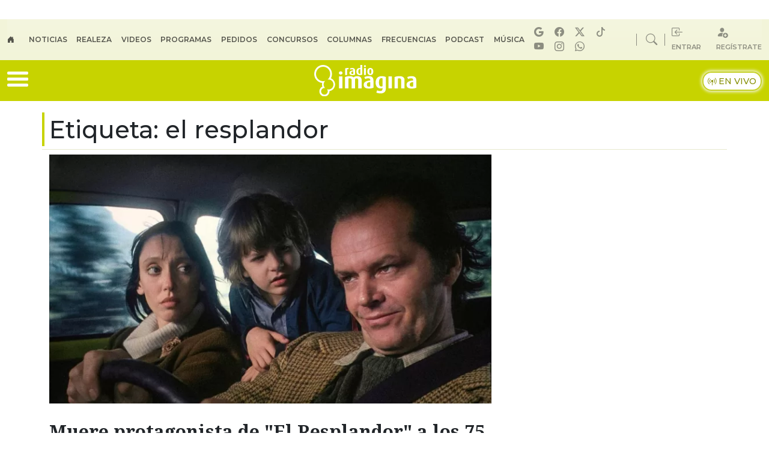

--- FILE ---
content_type: text/html; charset=UTF-8
request_url: https://www.radioimagina.cl/tag/el-resplandor/
body_size: 20942
content:
<!DOCTYPE html>
<html lang="es">
	<head>
		<meta charset="UTF-8">
		<meta name="viewport" content="width=device-width, initial-scale=1, shrink-to-fit=no">
		<meta name="adjacent:publisher-key" content="1a6ItgcfymTAivWleFae8S" />
		<link rel="preconnect" href="//sdk.privacy-center.org">
		<link rel="preconnect" href="//sdk-gcp.privacy-center.org">
	
		<link rel="preconnect" href="https://fonts.googleapis.com">
		<link rel="preconnect" href="https://fonts.gstatic.com" crossorigin>
		<link rel="profile" href="https://gmpg.org/xfn/11">
        		<meta name='robots' content='index, follow, max-image-preview:large, max-snippet:-1, max-video-preview:-1' />
	<style>img:is([sizes="auto" i], [sizes^="auto," i]) { contain-intrinsic-size: 3000px 1500px }</style>
	
	<!-- This site is optimized with the Yoast SEO Premium plugin v25.7.1 (Yoast SEO v25.7) - https://yoast.com/wordpress/plugins/seo/ -->
	<title>Todo sobre: el resplandor | Radio Imagina</title>
<link data-rocket-preload as="style" href="https://fonts.googleapis.com/css2?family=Montserrat%3Awght%40400%3B500%3B600&#038;ver=1.0.10&#038;family=Noto+Serif%3Awght%40100%3B300%3B400%3B600%3B700%3B800&#038;ver=1.0.10&#038;display=swap" rel="preload">
<link href="https://fonts.googleapis.com/css2?family=Montserrat%3Awght%40400%3B500%3B600&#038;ver=1.0.10&#038;family=Noto+Serif%3Awght%40100%3B300%3B400%3B600%3B700%3B800&#038;ver=1.0.10&#038;display=swap" media="print" onload="this.media=&#039;all&#039;" rel="stylesheet">
<noscript><link rel="stylesheet" href="https://fonts.googleapis.com/css2?family=Montserrat%3Awght%40400%3B500%3B600&#038;ver=1.0.10&#038;family=Noto+Serif%3Awght%40100%3B300%3B400%3B600%3B700%3B800&#038;ver=1.0.10&#038;display=swap"></noscript>
<style id="rocket-critical-css">ul{box-sizing:border-box}:root{--wp--preset--font-size--normal:16px;--wp--preset--font-size--huge:42px}:root{--bs-blue:#0d6efd;--bs-indigo:#6610f2;--bs-purple:#6f42c1;--bs-pink:#d63384;--bs-red:#dc3545;--bs-orange:#fd7e14;--bs-yellow:#ffc107;--bs-green:#198754;--bs-teal:#20c997;--bs-cyan:#0dcaf0;--bs-black:#000;--bs-white:#fff;--bs-gray:#6c757d;--bs-gray-dark:#343a40;--bs-gray-100:#f8f9fa;--bs-gray-200:#e9ecef;--bs-gray-300:#dee2e6;--bs-gray-400:#ced4da;--bs-gray-500:#adb5bd;--bs-gray-600:#6c757d;--bs-gray-700:#495057;--bs-gray-800:#343a40;--bs-gray-900:#212529;--bs-primary:#0d6efd;--bs-secondary:#6c757d;--bs-success:#198754;--bs-info:#0dcaf0;--bs-warning:#ffc107;--bs-danger:#dc3545;--bs-light:#f8f9fa;--bs-dark:#212529;--bs-primary-rgb:13,110,253;--bs-secondary-rgb:108,117,125;--bs-success-rgb:25,135,84;--bs-info-rgb:13,202,240;--bs-warning-rgb:255,193,7;--bs-danger-rgb:220,53,69;--bs-light-rgb:248,249,250;--bs-dark-rgb:33,37,41;--bs-primary-text-emphasis:#052c65;--bs-secondary-text-emphasis:#2b2f32;--bs-success-text-emphasis:#0a3622;--bs-info-text-emphasis:#055160;--bs-warning-text-emphasis:#664d03;--bs-danger-text-emphasis:#58151c;--bs-light-text-emphasis:#495057;--bs-dark-text-emphasis:#495057;--bs-primary-bg-subtle:#cfe2ff;--bs-secondary-bg-subtle:#e2e3e5;--bs-success-bg-subtle:#d1e7dd;--bs-info-bg-subtle:#cff4fc;--bs-warning-bg-subtle:#fff3cd;--bs-danger-bg-subtle:#f8d7da;--bs-light-bg-subtle:#fcfcfd;--bs-dark-bg-subtle:#ced4da;--bs-primary-border-subtle:#9ec5fe;--bs-secondary-border-subtle:#c4c8cb;--bs-success-border-subtle:#a3cfbb;--bs-info-border-subtle:#9eeaf9;--bs-warning-border-subtle:#ffe69c;--bs-danger-border-subtle:#f1aeb5;--bs-light-border-subtle:#e9ecef;--bs-dark-border-subtle:#adb5bd;--bs-white-rgb:255,255,255;--bs-black-rgb:0,0,0;--bs-font-sans-serif:system-ui,-apple-system,"Segoe UI",Roboto,"Helvetica Neue",Arial,"Noto Sans","Liberation Sans",sans-serif;--bs-font-monospace:SFMono-Regular,Menlo,Monaco,Consolas,"Liberation Mono","Courier New",monospace;--bs-gradient:linear-gradient(180deg,hsla(0,0%,100%,.15),hsla(0,0%,100%,0));--bs-body-font-family:'Noto Serif',serif;--bs-body-font-size:1rem;--bs-body-font-weight:400;--bs-body-line-height:1.5;--bs-body-color:#212529;--bs-body-color-rgb:33,37,41;--bs-body-bg:#fff;--bs-body-bg-rgb:255,255,255;--bs-emphasis-color:#000;--bs-emphasis-color-rgb:0,0,0;--bs-secondary-color:rgba(33,37,41,.75);--bs-secondary-color-rgb:33,37,41;--bs-secondary-bg:#e9ecef;--bs-secondary-bg-rgb:233,236,239;--bs-tertiary-color:rgba(33,37,41,.5);--bs-tertiary-color-rgb:33,37,41;--bs-tertiary-bg:#f8f9fa;--bs-tertiary-bg-rgb:248,249,250;--bs-heading-color:inherit;--bs-link-color:#0d6efd;--bs-link-color-rgb:13,110,253;--bs-link-decoration:none;--bs-link-hover-color:#0a58ca;--bs-link-hover-color-rgb:10,88,202;--bs-code-color:#d63384;--bs-highlight-bg:#fff3cd;--bs-border-width:1px;--bs-border-style:solid;--bs-border-color:#dee2e6;--bs-border-color-translucent:rgba(0,0,0,.175);--bs-border-radius:0.375rem;--bs-border-radius-sm:0.25rem;--bs-border-radius-lg:0.5rem;--bs-border-radius-xl:1rem;--bs-border-radius-xxl:2rem;--bs-border-radius-2xl:var(--bs-border-radius-xxl);--bs-border-radius-pill:50rem;--bs-box-shadow:0 0.5rem 1rem rgba(0,0,0,.15);--bs-box-shadow-sm:0 0.125rem 0.25rem rgba(0,0,0,.075);--bs-box-shadow-lg:0 1rem 3rem rgba(0,0,0,.175);--bs-box-shadow-inset:inset 0 1px 2px rgba(0,0,0,.075);--bs-focus-ring-width:0.25rem;--bs-focus-ring-opacity:0.25;--bs-focus-ring-color:rgba(13,110,253,.25);--bs-form-valid-color:#198754;--bs-form-valid-border-color:#198754;--bs-form-invalid-color:#dc3545;--bs-form-invalid-border-color:#dc3545}*,:after,:before{-webkit-box-sizing:border-box;box-sizing:border-box}@media (prefers-reduced-motion:no-preference){:root{scroll-behavior:smooth}}body{-webkit-text-size-adjust:100%;background-color:var(--bs-body-bg);color:var(--bs-body-color);font-family:var(--bs-body-font-family);font-size:var(--bs-body-font-size);font-weight:var(--bs-body-font-weight);line-height:var(--bs-body-line-height);margin:0;text-align:var(--bs-body-text-align)}h1,h2,h3{color:var(--bs-heading-color);font-weight:500;line-height:1.2;margin-bottom:.5rem;margin-top:0}h1{font-size:calc(1.375rem + 1.5vw)}@media (min-width:1200px){h1{font-size:2.5rem}}h2{font-size:calc(1.325rem + .9vw)}@media (min-width:1200px){h2{font-size:2rem}}h3{font-size:calc(1.3rem + .6vw)}@media (min-width:1200px){h3{font-size:1.75rem}}p{margin-bottom:1rem;margin-top:0}ul{padding-left:2rem}ul{margin-bottom:1rem;margin-top:0}ul ul{margin-bottom:0}strong{font-weight:bolder}a{color:rgba(var(--bs-link-color-rgb),var(--bs-link-opacity,1));text-decoration:none}figure{margin:0 0 1rem}img{vertical-align:middle}::-moz-focus-inner{border-style:none;padding:0}::-webkit-datetime-edit-day-field,::-webkit-datetime-edit-fields-wrapper,::-webkit-datetime-edit-hour-field,::-webkit-datetime-edit-minute,::-webkit-datetime-edit-month-field,::-webkit-datetime-edit-text,::-webkit-datetime-edit-year-field{padding:0}::-webkit-inner-spin-button{height:auto}::-webkit-search-decoration{-webkit-appearance:none}::-webkit-color-swatch-wrapper{padding:0}::-webkit-file-upload-button{-webkit-appearance:button;font:inherit}::file-selector-button{-webkit-appearance:button;font:inherit}iframe{border:0}.list-inline{list-style:none;padding-left:0}.list-inline-item{display:inline-block}.list-inline-item:not(:last-child){margin-right:.5rem}.img-fluid{height:auto;max-width:100%}.container,.container-fluid{--bs-gutter-x:1.5rem;--bs-gutter-y:0;margin-left:auto;margin-right:auto;padding-left:calc(var(--bs-gutter-x)*.5);padding-right:calc(var(--bs-gutter-x)*.5);width:100%}@media (min-width:576px){.container{max-width:540px}}@media (min-width:768px){.container{max-width:720px}}@media (min-width:992px){.container{max-width:960px}}@media (min-width:1200px){.container{max-width:1140px}}:root{--bs-breakpoint-xs:0;--bs-breakpoint-sm:576px;--bs-breakpoint-md:768px;--bs-breakpoint-lg:992px;--bs-breakpoint-xl:1200px;--bs-breakpoint-xxl:1400px}.row{--bs-gutter-x:1.5rem;--bs-gutter-y:0;display:-webkit-box;display:-ms-flexbox;display:flex;-ms-flex-wrap:wrap;flex-wrap:wrap;margin-left:calc(var(--bs-gutter-x)*-.5);margin-right:calc(var(--bs-gutter-x)*-.5);margin-top:calc(var(--bs-gutter-y)*-1)}.row>*{-ms-flex-negative:0;flex-shrink:0;margin-top:var(--bs-gutter-y);max-width:100%;padding-left:calc(var(--bs-gutter-x)*.5);padding-right:calc(var(--bs-gutter-x)*.5);width:100%}.col{-webkit-box-flex:1;-ms-flex:1 0 0%;flex:1 0 0%}.col-12{-webkit-box-flex:0;-ms-flex:0 0 auto;flex:0 0 auto}.col-12{width:100%}@media (min-width:768px){.col-md-4{-webkit-box-flex:0;-ms-flex:0 0 auto;flex:0 0 auto}.col-md-4{width:33.33333333%}.col-md-8{-webkit-box-flex:0;-ms-flex:0 0 auto;flex:0 0 auto}.col-md-8{width:66.66666667%}.col-md-12{-webkit-box-flex:0;-ms-flex:0 0 auto;flex:0 0 auto}.col-md-12{width:100%}}.nav-link{background:none;border:0;color:var(--bs-nav-link-color);display:block;font-size:var(--bs-nav-link-font-size);font-weight:var(--bs-nav-link-font-weight);padding:var(--bs-nav-link-padding-y) var(--bs-nav-link-padding-x)}.navbar{--bs-navbar-padding-x:0;--bs-navbar-padding-y:0.5rem;--bs-navbar-color:rgba(var(--bs-emphasis-color-rgb),0.65);--bs-navbar-hover-color:rgba(var(--bs-emphasis-color-rgb),0.8);--bs-navbar-disabled-color:rgba(var(--bs-emphasis-color-rgb),0.3);--bs-navbar-active-color:rgba(var(--bs-emphasis-color-rgb),1);--bs-navbar-brand-padding-y:0.3125rem;--bs-navbar-brand-margin-end:1rem;--bs-navbar-brand-font-size:1.25rem;--bs-navbar-brand-color:rgba(var(--bs-emphasis-color-rgb),1);--bs-navbar-brand-hover-color:rgba(var(--bs-emphasis-color-rgb),1);--bs-navbar-nav-link-padding-x:0.5rem;--bs-navbar-toggler-padding-y:0.25rem;--bs-navbar-toggler-padding-x:0.75rem;--bs-navbar-toggler-font-size:1.25rem;--bs-navbar-toggler-icon-bg:url("data:image/svg+xml;charset=utf-8,%3Csvg xmlns=%27http://www.w3.org/2000/svg%27 viewBox=%270 0 30 30%27%3E%3Cpath stroke=%27rgba%2833, 37, 41, 0.75%29%27 stroke-linecap=%27round%27 stroke-miterlimit=%2710%27 stroke-width=%272%27 d=%27M4 7h22M4 15h22M4 23h22%27/%3E%3C/svg%3E");--bs-navbar-toggler-border-color:rgba(var(--bs-emphasis-color-rgb),0.15);--bs-navbar-toggler-border-radius:var(--bs-border-radius);--bs-navbar-toggler-focus-width:0.25rem;background-image:var(--bs-gradient);-ms-flex-wrap:wrap;flex-wrap:wrap;padding:var(--bs-navbar-padding-y) var(--bs-navbar-padding-x);position:relative}.navbar{-webkit-box-align:center;-ms-flex-align:center;-webkit-box-pack:justify;-ms-flex-pack:justify;align-items:center;display:-webkit-box;display:-ms-flexbox;display:flex;justify-content:space-between}.navbar-nav{--bs-nav-link-padding-x:0;--bs-nav-link-padding-y:0.5rem;--bs-nav-link-font-weight:;--bs-nav-link-color:var(--bs-navbar-color);--bs-nav-link-hover-color:var(--bs-navbar-hover-color);--bs-nav-link-disabled-color:var(--bs-navbar-disabled-color);-webkit-box-orient:vertical;-webkit-box-direction:normal;display:-webkit-box;display:-ms-flexbox;display:flex;-ms-flex-direction:column;flex-direction:column;list-style:none;margin-bottom:0;padding-left:0}@media (min-width:992px){.navbar-expand-lg{-webkit-box-pack:start;-ms-flex-pack:start;-ms-flex-wrap:nowrap;flex-wrap:nowrap;justify-content:flex-start}.navbar-expand-lg .navbar-nav{-webkit-box-orient:horizontal;-webkit-box-direction:normal;-ms-flex-direction:row;flex-direction:row}.navbar-expand-lg .navbar-nav .nav-link{padding-left:var(--bs-navbar-nav-link-padding-x);padding-right:var(--bs-navbar-nav-link-padding-x)}}.sticky-top{top:0}.sticky-top{position:sticky;z-index:1020}.visually-hidden-focusable:not(:focus):not(:focus-within){clip:rect(0,0,0,0)!important;border:0!important;height:1px!important;margin:-1px!important;overflow:hidden!important;padding:0!important;white-space:nowrap!important;width:1px!important}.visually-hidden-focusable:not(:focus):not(:focus-within):not(caption){position:absolute!important}.d-inline{display:inline!important}.d-block{display:block!important}.d-flex{display:-webkit-box!important;display:-ms-flexbox!important;display:flex!important}.d-none{display:none!important}.position-relative{position:relative!important}.w-100{width:100%!important}.flex-grow-1{-webkit-box-flex:1!important;-ms-flex-positive:1!important;flex-grow:1!important}.flex-shrink-0{-ms-flex-negative:0!important;flex-shrink:0!important}.justify-content-center{-webkit-box-pack:center!important;-ms-flex-pack:center!important;justify-content:center!important}.justify-content-between{-webkit-box-pack:justify!important;-ms-flex-pack:justify!important;justify-content:space-between!important}.align-items-center{-webkit-box-align:center!important;-ms-flex-align:center!important;align-items:center!important}.order-1{-webkit-box-ordinal-group:2!important;-ms-flex-order:1!important;order:1!important}.order-2{-webkit-box-ordinal-group:3!important;-ms-flex-order:2!important;order:2!important}.m-0{margin:0!important}.mx-auto{margin-left:auto!important;margin-right:auto!important}.my-2{margin-bottom:.5rem!important;margin-top:.5rem!important}.mt-3{margin-top:1rem!important}.mt-5{margin-top:3rem!important}.me-1{margin-right:.25rem!important}.me-2{margin-right:.5rem!important}.me-auto{margin-right:auto!important}.mb-1{margin-bottom:.25rem!important}.mb-3{margin-bottom:1rem!important}.mb-4{margin-bottom:1.5rem!important}.ms-3{margin-left:1rem!important}.ms-4{margin-left:1.5rem!important}.ms-auto{margin-left:auto!important}.px-1{padding-left:.25rem!important;padding-right:.25rem!important}.py-2{padding-bottom:.5rem!important;padding-top:.5rem!important}.py-3{padding-bottom:1rem!important;padding-top:1rem!important}.pt-2{padding-top:.5rem!important}.fs-5{font-size:1.25rem!important}.fw-bold{font-weight:700!important}.text-center{text-align:center!important}@media (min-width:768px){.d-md-block{display:block!important}.d-md-flex{display:-webkit-box!important;display:-ms-flexbox!important;display:flex!important}.d-md-none{display:none!important}.order-md-1{-webkit-box-ordinal-group:2!important;-ms-flex-order:1!important;order:1!important}.order-md-2{-webkit-box-ordinal-group:3!important;-ms-flex-order:2!important;order:2!important}.me-md-0{margin-right:0!important}.ms-md-auto{margin-left:auto!important}.px-md-5{padding-left:3rem!important;padding-right:3rem!important}}img{vertical-align:middle}#main{margin-top:1rem}@media (max-width:575.98px){#sidebar{margin-top:60px}}@font-face{font-display:swap;font-family:bootstrap-icons;src:url(https://www.radioimagina.cl/wp-content/themes/prisa-media-cl-imagina/build/vendor/icons/font/fonts/bootstrap-icons.woff2?dd67030699838ea613ee6dbda90effa6) format("woff2"),url(https://www.radioimagina.cl/wp-content/themes/prisa-media-cl-imagina/build/vendor/icons/font/fonts/bootstrap-icons.woff?dd67030699838ea613ee6dbda90effa6) format("woff")}.bi::before,[class*=" bi-"]::before{display:inline-block;font-family:bootstrap-icons!important;font-style:normal;font-weight:400!important;font-variant:normal;text-transform:none;line-height:1;vertical-align:-.125em;-webkit-font-smoothing:antialiased;-moz-osx-font-smoothing:grayscale}.bi-box-arrow-in-left::before{content:"\f1bd"}.bi-broadcast-pin::before{content:"\f1d5"}.bi-circle-fill::before{content:"\f287"}.bi-facebook::before{content:"\f344"}.bi-house-door-fill::before{content:"\f422"}.bi-instagram::before{content:"\f437"}.bi-play-circle-fill::before{content:"\f4f2"}.bi-search::before{content:"\f52a"}.bi-whatsapp::before{content:"\f618"}.bi-youtube::before{content:"\f62b"}.bi-tiktok::before{content:"\f6cc"}.bi-person-fill-add::before{content:"\f89d"}.bi-twitter-x::before{content:"\f8db"}#nav-icon,.post-meta,.story-xl figure,.top-bar-right .nav-item:first-child,.top-bar-right .nav-item:nth-child(2){position:relative}#big-menu,#nav-icon span{width:100%;background:#fff}.top-menu{text-transform:uppercase}.ad-giga,.rrss-bigmenu{text-align:center}body{font-family:'Noto Serif',serif}a{text-decoration:none;color:#212529}h1,h2,h3{margin-bottom:.5rem!important}p{margin-bottom:1rem!important}img{height:auto}iframe{border-width:0}.header-pm{z-index:1021}.font-2{font-family:Montserrat,sans-serif!important}.main-color{color:#c7d300}.main-bg{background-color:#c7d300}@keyframes blink{0%,100%{opacity:1}50%{opacity:0}}.bi-circle-fill{animation:1s infinite blink}#big-menu{display:none;position:sticky;z-index:10000;top:7%}img.fit-image{object-fit:cover}.menu-site{background:#fafafa;padding:1em 0 2em 2em}.top-menu{background:#f2f4d9}.top-menu .nav-link{font-size:.75em;padding:0 1.3em 0 0!important;font-weight:700}.top-bar-right,.top-bar-right a{align-items:center;color:#2222227d}.top-bar-right i{font-size:1.2em}.top-bar-right span{font-size:.7em;font-weight:700;vertical-align:text-top}.rrss-top-bar-desktop i{font-size:1em;margin:0 .4em 0 0}.top-bar-right .nav-item:first-child::after,.top-bar-right .nav-item:nth-child(2)::after{content:'';position:absolute;right:-13px;top:50%;width:1px;height:20px;background-color:#2222227d;transform:translateY(-50%)}.live-wrap{align-items:center}.live-wrap span{background:#ffff;border-radius:15px;color:#879007;border:2px solid #c5d024;box-shadow:0 0 5px 2px #f2f4db;padding:5px 7px;font-weight:500;font-size:.9em}#nav-icon{width:35px;height:30px;-webkit-transform:rotate(0);-moz-transform:rotate(0);-o-transform:rotate(0);transform:rotate(0)}#nav-icon span{display:block;position:absolute;height:5px;border-radius:9px;opacity:1;left:0;-webkit-transform:rotate(0);-moz-transform:rotate(0);-o-transform:rotate(0);transform:rotate(0)}#nav-icon span:first-child{top:0}#nav-icon span:nth-child(2),#nav-icon span:nth-child(3){top:10px}#nav-icon span:nth-child(4){top:20px}.ad-giga{align-items:center;padding:1em 0}.mldb1{min-height:100px;padding:.2em 0 0}.top-10{top:9%}.post-meta p{color:#22222291}.desktop-player a{border-bottom:2px solid #c7d300}.menu-desk-right{background-color:#f6f6f6;position:relative}.desktop-player strong{font-size:1.6em}.desktop-player a{font-size:.9em;font-weight:500}#programacion .next p,#programacion .next strong,#programacion .prev p,#programacion .prev strong{font-size:12px;line-height:1.2}#programacion .program-wrap{width:70px}#programacion .onair .program-wrap{width:90px}#programacion .img-program{width:85px;height:85px;position:absolute;right:0;bottom:0}#programacion .program-desktop{background:#fff;margin:.5em;padding:.5em;border-radius:15px;position:relative;max-width:220px;height:105px}#programacion .next .program-desktop,#programacion .prev .program-desktop{height:75px;opacity:.8}#programacion .onair .program-desktop{max-width:300px}#programacion .onair .program-desktop img{width:125px;height:125px}#programacion .onair .program-desktop p{line-height:1.1;font-size:13px}#programacion .onair .program-desktop strong{font-size:15px}#programacion .onair .program-desktop i{font-size:2.5em}#programacion .onair .program-desktop .flex-grow-1 span{font-size:12px;text-transform:uppercase;background:#c7d300;padding:3px 5px;border-radius:15px;color:#fff;font-weight:700}#programacion .onair .program-desktop .flex-grow-1 i{font-size:6px;color:#fff;position:relative;top:-1px}#programacion .horario-program{text-align:center;background:#eaeae8;font-weight:700;font-size:1.3em;color:#c3c3c3;margin:.5em}#programacion .onair .horario-program{background:#eceed8;font-weight:700;font-size:1.3em;color:#4c4c4c;margin:.5em}.rrss-bigmenu{padding:1em;background:#fff;border-radius:18px;font-size:19px;box-shadow:0 0 4px 0 #0000001a;position:absolute;margin:auto;bottom:1em;left:0;right:0;width:85%}.rrss-bigmenu ul{margin-bottom:0}.story-xl h2{line-height:1.1;font-weight:700;margin:1em 0 .2em}.rrss-bigmenu i{border:1px solid #fff;border-radius:20px;padding:2px 5px;background:#c7d300;color:#292727}.story-xl h2{font-size:1.875em}.story-xl p{font-size:.875em;font-weight:500;line-height:1.3;margin:0;padding:.5em 0}.story-xl .post-meta{font-size:.75em}.section-title{position:relative;border-bottom:1px solid #87900733}.section-title:before{content:"";width:4px;height:100%;display:block;background:#c7d300;position:absolute;left:0;top:-5px}#pie-comun9 a{display:block;text-indent:-9999px;overflow:hidden;color:#000;text-decoration:none;text-align:left}#pie-comun9 .muestra-medios{float:left;width:auto;display:inline}#pie-comun9 a#cierrame{background:url(https://www.radioimagina.cl/wp-content/themes/prisa-media-cl-imagina/build/imgs/pc-bgs.webp) 0 -22px no-repeat;width:64px;height:21px;line-height:21px;overflow:hidden;display:block;text-indent:-9999px}#pie-comun9 #capa-webs-grupo{position:absolute;z-index:3000;top:-271px;right:0}#pie-comun9 .muestra-medios{margin-top:40px;margin-left:25px;position:relative;font:400 12px Arial;color:#333}#pie-comun9 .muestra-medios a{text-indent:0}#pie-comun9 .muestra-medios .capa-medios{background:url(https://www.radioimagina.cl/wp-content/themes/prisa-media-cl-imagina/build/imgs/pc-bgs.webp) 0 -44px repeat-x #e9e9e9;height:311px;width:993px;display:none}#pie-comun9 .muestra-medios .capa-medios h3{padding:0 0 0 11px;font-weight:400;line-height:29px;margin:0}#pie-comun9 .cabecera-capa{padding:3px;border:1px solid #999;border-width:1px 1px 0;height:20px}#pie-comun9 .muestra-medios .cabecera-capa h3{float:left;line-height:20px;color:#000}#pie-comun9 .cabecera-capa a{float:right}@media (max-width:993px){#pie-comun9 #capa-webs-grupo,#pie-comun9 .muestra-medios .capa-medios,#pie-comun9 .muestra-medios .capa-medios iframe{width:100%}}@media (max-width:575.98px){#main:before{position:relative;content:'';width:100%;height:10000px;background:#eceed8d4}.cta-mob{border-bottom:1px solid #00000021;font-size:.9em}.main-menu{padding:2px 0}.next,.prev,.rrss-bigmenu{display:none!important}#programacion .onair .program-desktop strong{font-size:13px}#programacion .onair .program-desktop p{line-height:1.1;font-size:11px}#programacion .onair .program-desktop{max-width:100%;height:90px}#programacion .onair .program-desktop img{width:80px;height:80px}.desktop-player strong{font-size:1em}#big-menu{top:55px;width:85%;overflow:scroll;height:90vh}.w-100{width:inherit;height:auto;max-width:100%}.story-xl h2{font-size:1.475em}.top-bar-right .nav-item:first-child::after,.top-bar-right .nav-item:nth-child(2)::after{display:none}.navbar-topmenu{padding:0}.live-wrap span{background:#fff;color:#2e2e2e!important;border-radius:10px;padding:3px 5px;font-size:.8em}.logo-station img{width:115px}.menu{font-size:2em;color:#fff}.menu-site{padding:1em 0 8em 1em}.rrss-top-bar-mob{background:#262626;border-radius:9px;padding:3px 0}.rrss-top-bar-mob i{font-size:1em;margin:0 .4em 0 0;color:#eceed8}}</style>
	<meta name="description" content="Últimas noticias de el resplandor en Radio Imagina Lo mejor de tu vida" />
	<link rel="canonical" href="https://www.radioimagina.cl/tag/el-resplandor/" />
	<meta property="og:locale" content="es_ES" />
	<meta property="og:type" content="article" />
	<meta property="og:title" content="el resplandor" />
	<meta property="og:url" content="https://www.radioimagina.cl/tag/el-resplandor/" />
	<meta property="og:site_name" content="Radio Imagina" />
	<meta property="og:image" content="https://www.radioimagina.cl/wp-content/uploads/2017/01/imagina_og.jpg" />
	<meta property="og:image:width" content="1200" />
	<meta property="og:image:height" content="630" />
	<meta property="og:image:type" content="image/jpeg" />
	<meta name="twitter:card" content="summary_large_image" />
	<meta name="twitter:site" content="@imagina881" />
	<script type="application/ld+json" class="yoast-schema-graph">{"@context":"https://schema.org","@graph":[{"@type":"CollectionPage","@id":"https://www.radioimagina.cl/tag/el-resplandor/","url":"https://www.radioimagina.cl/tag/el-resplandor/","name":"Todo sobre: el resplandor | Radio Imagina","isPartOf":{"@id":"https://www.radioimagina.cl/#website"},"primaryImageOfPage":{"@id":"https://www.radioimagina.cl/tag/el-resplandor/#primaryimage"},"image":{"@id":"https://www.radioimagina.cl/tag/el-resplandor/#primaryimage"},"thumbnailUrl":"https://www.radioimagina.cl/wp-content/uploads/2024/07/Muere-protagonista-de-El-Resplandor-a-los-75-anos-jpg.webp","description":"Últimas noticias de el resplandor en Radio Imagina Lo mejor de tu vida","breadcrumb":{"@id":"https://www.radioimagina.cl/tag/el-resplandor/#breadcrumb"},"inLanguage":"es"},{"@type":"ImageObject","inLanguage":"es","@id":"https://www.radioimagina.cl/tag/el-resplandor/#primaryimage","url":"https://www.radioimagina.cl/wp-content/uploads/2024/07/Muere-protagonista-de-El-Resplandor-a-los-75-anos-jpg.webp","contentUrl":"https://www.radioimagina.cl/wp-content/uploads/2024/07/Muere-protagonista-de-El-Resplandor-a-los-75-anos-jpg.webp","width":1200,"height":675,"caption":"Muere Protagonista De El Resplandor A Los 75 Años"},{"@type":"BreadcrumbList","@id":"https://www.radioimagina.cl/tag/el-resplandor/#breadcrumb","itemListElement":[{"@type":"ListItem","position":1,"name":"Portada","item":"https://www.radioimagina.cl/"},{"@type":"ListItem","position":2,"name":"el resplandor"}]},{"@type":"WebSite","@id":"https://www.radioimagina.cl/#website","url":"https://www.radioimagina.cl/","name":"Radio Imagina","description":"Lo mejor de tu vida","publisher":{"@id":"https://www.radioimagina.cl/#organization"},"alternateName":"Imagina","potentialAction":[{"@type":"SearchAction","target":{"@type":"EntryPoint","urlTemplate":"https://www.radioimagina.cl/?s={search_term_string}"},"query-input":{"@type":"PropertyValueSpecification","valueRequired":true,"valueName":"search_term_string"}}],"inLanguage":"es"},{"@type":"Organization","@id":"https://www.radioimagina.cl/#organization","name":"Radio Imagina","url":"https://www.radioimagina.cl/","logo":{"@type":"ImageObject","inLanguage":"es","@id":"https://www.radioimagina.cl/#/schema/logo/image/","url":"https://www.radioimagina.cl/wp-content/uploads/2017/11/logo_amp.png","contentUrl":"https://www.radioimagina.cl/wp-content/uploads/2017/11/logo_amp.png","width":320,"height":113,"caption":"Radio Imagina"},"image":{"@id":"https://www.radioimagina.cl/#/schema/logo/image/"},"sameAs":["https://www.facebook.com/RadioImagina/?ref=ts","https://x.com/imagina881","https://www.instagram.com/radioimagina/","https://www.youtube.com/user/RadioImagina881?feature=watch"],"email":"comercial@prisamedia.com","legalName":"PRISA MEDIA S.A"}]}</script>
	<!-- / Yoast SEO Premium plugin. -->


<link rel='dns-prefetch' href='//fonts.googleapis.com' />
<link href='https://fonts.gstatic.com' crossorigin rel='preconnect' />
<link rel="alternate" type="application/rss+xml" title="Radio Imagina &raquo; Feed" href="https://www.radioimagina.cl/feed/" />
<link rel='preload'  href='https://www.radioimagina.cl/wp-includes/css/dist/block-library/style.min.css?ver=6.8.2' data-rocket-async="style" as="style" onload="this.onload=null;this.rel='stylesheet'" onerror="this.removeAttribute('data-rocket-async')"  media='all' />
<style id='dominant-color-styles-inline-css'>
img[data-dominant-color]:not(.has-transparency) { background-color: var(--dominant-color); }
</style>
<link rel='preload'  href='https://www.radioimagina.cl/wp-content/plugins/linkbuilding-pm-chile/assets/css/lbpc.min.css?ver=1.2' data-rocket-async="style" as="style" onload="this.onload=null;this.rel='stylesheet'" onerror="this.removeAttribute('data-rocket-async')"  media='all' />
<link rel='preload'  href='https://www.radioimagina.cl/wp-content/themes/prisa-media-cl-imagina/style.css?ver=1.0.10' data-rocket-async="style" as="style" onload="this.onload=null;this.rel='stylesheet'" onerror="this.removeAttribute('data-rocket-async')"  media='all' />
<link rel='preload'  href='https://www.radioimagina.cl/wp-content/themes/prisa-media-cl-imagina/build/main-120224.min.css?ver=1.0.10' data-rocket-async="style" as="style" onload="this.onload=null;this.rel='stylesheet'" onerror="this.removeAttribute('data-rocket-async')"  media='all' />
<link rel='preload'  href='https://www.radioimagina.cl/wp-content/themes/prisa-media-cl-imagina/build/vendor/icons/font/bootstrap-icons.min.css?ver=1.0.10' data-rocket-async="style" as="style" onload="this.onload=null;this.rel='stylesheet'" onerror="this.removeAttribute('data-rocket-async')"  media='all' />
<link rel='preload'  href='https://www.radioimagina.cl/wp-content/themes/prisa-media-cl-imagina/build/imagina.css?ver=1.0.10.1760109464' data-rocket-async="style" as="style" onload="this.onload=null;this.rel='stylesheet'" onerror="this.removeAttribute('data-rocket-async')"  media='all' />


<meta name="generator" content="dominant-color-images 1.2.0">
  <script defer data-type="lazy" data-src="https://cdn.onesignal.com/sdks/web/v16/OneSignalSDK.page.js"></script>
  <script data-type="lazy" data-src="[data-uri]"></script>
<meta name="generator" content="webp-uploads 2.5.1">
<!-- No hay ninguna versión amphtml disponible para esta URL. --><link rel="icon" href="https://www.radioimagina.cl/wp-content/uploads/2018/09/android-icon-192x192-1-150x150.png" sizes="32x32" />
<link rel="icon" href="https://www.radioimagina.cl/wp-content/uploads/2018/09/android-icon-192x192-1.png" sizes="192x192" />
<link rel="apple-touch-icon" href="https://www.radioimagina.cl/wp-content/uploads/2018/09/android-icon-192x192-1.png" />
<meta name="msapplication-TileImage" content="https://www.radioimagina.cl/wp-content/uploads/2018/09/android-icon-192x192-1.png" />
<script>
/*! loadCSS rel=preload polyfill. [c]2017 Filament Group, Inc. MIT License */
(function(w){"use strict";if(!w.loadCSS){w.loadCSS=function(){}}
var rp=loadCSS.relpreload={};rp.support=(function(){var ret;try{ret=w.document.createElement("link").relList.supports("preload")}catch(e){ret=!1}
return function(){return ret}})();rp.bindMediaToggle=function(link){var finalMedia=link.media||"all";function enableStylesheet(){link.media=finalMedia}
if(link.addEventListener){link.addEventListener("load",enableStylesheet)}else if(link.attachEvent){link.attachEvent("onload",enableStylesheet)}
setTimeout(function(){link.rel="stylesheet";link.media="only x"});setTimeout(enableStylesheet,3000)};rp.poly=function(){if(rp.support()){return}
var links=w.document.getElementsByTagName("link");for(var i=0;i<links.length;i++){var link=links[i];if(link.rel==="preload"&&link.getAttribute("as")==="style"&&!link.getAttribute("data-loadcss")){link.setAttribute("data-loadcss",!0);rp.bindMediaToggle(link)}}};if(!rp.support()){rp.poly();var run=w.setInterval(rp.poly,500);if(w.addEventListener){w.addEventListener("load",function(){rp.poly();w.clearInterval(run)})}else if(w.attachEvent){w.attachEvent("onload",function(){rp.poly();w.clearInterval(run)})}}
if(typeof exports!=="undefined"){exports.loadCSS=loadCSS}
else{w.loadCSS=loadCSS}}(typeof global!=="undefined"?global:this))
</script>
	    <link rel="preload" as="script" href="https://cmp.prisa.com/dist/cmp.js">
		<script data-type="lazy" data-src="https://cmp.prisa.com/dist/cmp.js"></script>
<script async data-type="lazy" data-src="https://cdn.getadjacent.com/amd/ned-adjacent.min.js?v=2"></script>
<!-- adjacent -->
<script data-type="lazy" data-src="[data-uri]"></script>		
		<script async data-type="lazy" data-src="https://www.googletagmanager.com/gtag/js?id=G-3TC924LR16"></script>
		<script data-type="lazy" data-src="[data-uri]"></script>
		
		
        
		<script type="text/javascript">
			window._taboola = window._taboola || [];
		   _taboola.push({article:'auto'});
		    !function (e, f, u, i) {
		        if (!document.getElementById(i)) {
		            e.async = 1;
		            e.src = u;
		            e.id = i;
		            f.parentNode.insertBefore(e, f);
		        }
		    }(document.createElement('script'), document.getElementsByTagName('script')[0], '//cdn.taboola.com/libtrc/grupoprisa-radioimaginacl/loader.js', 'tb_loader_script');
		    if (window.performance && typeof window.performance.mark == 'function') {
		        window.performance.mark('tbl_ic');
		    }
		</script>
	    
					
	<meta name="generator" content="WP Rocket 3.19.3" data-wpr-features="wpr_async_css wpr_preload_links wpr_desktop" /></head>
		<body class="archive tag tag-el-resplandor tag-11485 wp-theme-prisa-media-cl-imagina">
		
        <script id="pmuserjs" src="https://static.prisa.com/dist/subs/pmuser/v2/stable/pmuser.min.js"></script>
      
		<!-- dtm  pre-->
<script>
var r1 = window.location.host;
var r2 = window.location.href;
window.dataLayer = window.dataLayer || [];
window.DTM = {
eventQueue: [],
trackEvent: function(eventName, data){
window.DTM.eventQueue.push({
"eventName": eventName,
"data": data
});
}
};
DTM.pageDataLayer = {
articleID: "",
articleLength: "",
articleTitle: "",
audioContent: "0",
author: "",
brand: "0",
brandedContent: "0",
businessUnit: "radio",
canonicalURL: "https:\/\/www.radioimagina.cl\/tag\/el-resplandor\/",
cleanURL: "https:\/\/www.radioimagina.cl\/tag\/el-resplandor\/",
cms: "wp",
creationDate: "",
destinationURL: "https:\/\/www.radioimagina.cl\/tag\/el-resplandor\/",
domain: "radioimagina.cl",
geoRegion: "chile",
language: "es",
liveContent: "0",
loadType: "secuencial",
onsiteSearch: "0",
onsiteSearchTerm: "",
onsiteSearchResults: "",
org: "prisa",
pageInstanceID: "1765990763_1289723",
pageName: "radioimaginacl\/tag\/el-resplandor\/",
pageTitle: "Todo sobre: el resplandor | Radio Imagina",
pageType: "tag",
primaryCategory: "tags",
profileID: "",
program: "",
programStation: "radioimagina",
publishDate: "",
publisher: "imagina",
referringDomain: "",
referringURL: "",
registeredUser: "",
server: "www.radioimagina.cl",
siteID: "radioimaginacl",
editionNavigation: "chile",
ssl: "1",
subCategory1: "tags>el_resplandor",
subCategory2: "",
sysEnv: "web",
tags: "",
thematic: "musical",
updateDate: "",
videoContent: "0",
referringDomain: "",
referringURL: ""
};
</script>
<link rel="preload" as="script" href="https://assets.adobedtm.com/0681c221600c/9b44d93cb07f/launch-c97f0a885d1b.min.js" />
<script src="https://assets.adobedtm.com/0681c221600c/9b44d93cb07f/launch-c97f0a885d1b.min.js" async></script>		<script>
		var current_url=window.location.href;let layer=[];layer.push({url_key:current_url,data_layer:DTM.pageDataLayer});
		</script>

		
          <script type="text/javascript">
		    function initOneTap() {
		   let unificadoIsConnected = PMUser?.isLoggedInLocal() ?? false;

           
           if (unificadoIsConnected) return;
          

		        var refererUri = encodeURIComponent(window.location.href);
		        var loginUri = `https://connect.prisadigital.com/connect/google/radioimagina/?redirect_uri=${encodeURIComponent('https://seguro.radioimagina.cl/rrss?onetap=1&referer=' + refererUri)}&encode=1`;

		      
		        OneTapGenerator('script', {
		            id: 'onetap-script',
		            src: 'https://accounts.google.com/gsi/client',
		            async: true,
		            defer: true
		        }, true);

		       
		        OneTapGenerator('div', {
		            id: 'g_id_onload',
		            'data-client_id': '484514662025-8pna4nmlrjor4l3ibiqaksi6ikr4ud61.apps.googleusercontent.com',
		            'data-context': 'signin',
		            'data-login_uri': loginUri,
		            'data-auto_select': 'false',
		            'data-close_on_tap_outside': 'false',
		            'data-itp_support': 'true'
		        }, true);
		    }

		    function OneTapGenerator(tag, attributes, insertAtStart = false) {
		        var element = document.createElement(tag);
		        Object.keys(attributes).forEach(key => element.setAttribute(key, attributes[key]));

		        var body = document.body;
		        if (insertAtStart && body.firstChild) {
		            body.insertBefore(element, body.firstChild);
		        } else {
		            body.appendChild(element);
		        }
		    }

		    function removeOneTapElement(id) {
		        var element = document.getElementById(id);
		        if (element) element.remove();
		    }

		    initOneTap();
		</script>
	    


				<a href="#main" class="visually-hidden-focusable">Skip to main content</a>
		<div data-rocket-location-hash="99bb46786fd5bd31bcd7bdc067ad247a" id="wrapper">
			<header data-rocket-location-hash="e0d713065d384df3dc7f1aa10eebd8b4" class="d-inline position-relative header-pm">
				
				<!-- ad -->
				<div data-rocket-location-hash="f2e0b3ba1822daa6b1137c08a3ddeb9d" class="ad ad-giga d-md-block d-none">
					<ned-ad ad-name="ad-ldb1" ad-jacent></ned-ad>
				</div>
				<!-- / ad -->
				<!-- ad -->
				<div data-rocket-location-hash="b2754441ae4ae282a36875c60eb17219" class="ad mldb1 d-flex d-md-none mb-1 mx-auto text-center">
					<ned-ad ad-name="ad-mldb1" ad-jacent></ned-ad>
				</div>
				<!-- / ad -->
				
				<nav class="d-inline">
					<!-- top menu -->
					<div class="top-menu">
						<div class="container-fluid">
							<div class="navbar-topmenu navbar navbar-expand-lg font-2">
								<ul id="menu-menu-principal" class="navbar-nav d-none d-md-flex"><li itemscope="itemscope" itemtype="https://www.schema.org/SiteNavigationElement" id="menu-item-178" class="menu-item menu-item-type-custom menu-item-object-custom menu-item-home nav-item menu-item-178"><a title=" Inicio" href="https://www.radioimagina.cl/" class="nav-link"><i class="me-2 bi bi-house-door-fill"></i> <span class="d-none">Inicio</span></a></li>
<li itemscope="itemscope" itemtype="https://www.schema.org/SiteNavigationElement" id="menu-item-182" class="menu-item menu-item-type-post_type menu-item-object-page nav-item menu-item-182"><a title="Noticias" href="https://www.radioimagina.cl/noticias/" class="nav-link">Noticias</a></li>
<li itemscope="itemscope" itemtype="https://www.schema.org/SiteNavigationElement" id="menu-item-164335" class="menu-item menu-item-type-taxonomy menu-item-object-post_tag nav-item menu-item-164335"><a title="Realeza" href="https://www.radioimagina.cl/tag/realeza/" class="nav-link">Realeza</a></li>
<li itemscope="itemscope" itemtype="https://www.schema.org/SiteNavigationElement" id="menu-item-151952" class="menu-item menu-item-type-taxonomy menu-item-object-category nav-item menu-item-151952"><a title="Videos" href="https://www.radioimagina.cl/category/videos/" class="nav-link">Videos</a></li>
<li itemscope="itemscope" itemtype="https://www.schema.org/SiteNavigationElement" id="menu-item-40246" class="menu-item menu-item-type-post_type menu-item-object-page nav-item menu-item-40246"><a title="Programas" href="https://www.radioimagina.cl/programas/" class="nav-link">Programas</a></li>
<li itemscope="itemscope" itemtype="https://www.schema.org/SiteNavigationElement" id="menu-item-161492" class="menu-item menu-item-type-post_type menu-item-object-page nav-item menu-item-161492"><a title="Pedidos" href="https://www.radioimagina.cl/pedidos/" class="nav-link">Pedidos</a></li>
<li itemscope="itemscope" itemtype="https://www.schema.org/SiteNavigationElement" id="menu-item-43218" class="menu-item menu-item-type-post_type menu-item-object-page nav-item menu-item-43218"><a title="Concursos" href="https://www.radioimagina.cl/concursos/" class="nav-link">Concursos</a></li>
<li itemscope="itemscope" itemtype="https://www.schema.org/SiteNavigationElement" id="menu-item-152894" class="menu-item menu-item-type-taxonomy menu-item-object-category nav-item menu-item-152894"><a title="Columnas" href="https://www.radioimagina.cl/category/columna/" class="nav-link">Columnas</a></li>
<li itemscope="itemscope" itemtype="https://www.schema.org/SiteNavigationElement" id="menu-item-43219" class="menu-item menu-item-type-post_type menu-item-object-page nav-item menu-item-43219"><a title="Frecuencias" href="https://www.radioimagina.cl/frecuencias/" class="nav-link">Frecuencias</a></li>
<li itemscope="itemscope" itemtype="https://www.schema.org/SiteNavigationElement" id="menu-item-161915" class="menu-item menu-item-type-custom menu-item-object-custom nav-item menu-item-161915"><a title="Podcast" target="_blank" href="https://envivo.radioimagina.cl/alacarta/" class="nav-link">Podcast</a></li>
<li itemscope="itemscope" itemtype="https://www.schema.org/SiteNavigationElement" id="menu-item-169088" class="menu-item menu-item-type-taxonomy menu-item-object-post_tag nav-item menu-item-169088"><a title="Música" href="https://www.radioimagina.cl/tag/musica/" class="nav-link">Música</a></li>
</ul>								<ul class="navbar-nav ms-md-auto me-md-0 ms-auto me-auto  top-bar-right">
									<li class="nav-item me-1 rrss-top-bar-desktop d-none d-md-block">
										<ul class="list-inline">
											<li class="list-inline-item"><a href="https://profile.google.com/cp/CgsvZy8xMjFyY3Bjaw" target="_blank" title="Google" rel="noreferrer"><i class="bi bi-google"></i></a></li>
											<li class="list-inline-item"><a href="https://www.facebook.com/RadioImagina/" target="_blank" title="Facebook" rel="noreferrer"><i class="bi bi-facebook"></i></a></li>
											<li class="list-inline-item"><a href="https://x.com/imagina881" target="_blank" title="X" rel="noreferrer"><i class="bi bi-twitter-x"></i></a></li>
											<li class="list-inline-item"><a href="https://www.tiktok.com/@radioimagina" target="_blank" title="TikTok" rel="noreferrer"><i class="bi bi-tiktok"></i></a></li>
											<li class="list-inline-item"><a href="https://www.youtube.com/user/RadioImagina881" target="_blank" title="YouTube" rel="noreferrer"><i class="bi bi-youtube"></i></a></li>
											<li class="list-inline-item"><a href="https://www.instagram.com/radioimagina/" target="_blank" title="Instagram" rel="noreferrer"><i class="bi bi-instagram"></i></a></li>
											<li class="list-inline-item"><a href="https://api.whatsapp.com/send?phone=56997673715" target="_blank" title="Whatsapp" rel="noreferrer"><i class="bi bi-whatsapp"></i></a></li>
										</ul>
									</li>
									<li class="nav-item ms-4 d-none d-md-block"><a href="/?s"><i class="bi bi-search"></i><span> </span></a></li>
									<li class="nav-item ms-4 d-none d-md-block" id="primero"></li>
									<li class="nav-item ms-4 d-none d-md-block" id="segundo"></li>
								</ul>
								
								
								
								
							</div>
						</div>
					</div>
					<!-- /top menu -->
					<div class="sticky-top navbar-expand-lg main-bg main-menu">
						<div class="container-fluid">
							<div class="d-flex justify-content-between align-items-center">
								<!-- menu -->
								<div class="menu">
									<div id="nav-icon">
										<span></span>
										<span></span>
										<span></span>
										<span></span>
									</div>
								</div>
								<!-- /menu -->
								
								<!-- logo -->
								<div class="logo mx-auto text-center py-2">
									<a class="logo-station" href="/"><img src="https://www.radioimagina.cl/wp-content/themes/prisa-media-cl-imagina/build/imgs/logo-horizontal-white.svg" alt="Radio Imagina" class="img-fluid" width="170" height="51"></a>
								</div>
								<!-- /logo -->
								
								<!-- live -->
								<div class="live-wrap py-2  text-center">
									<a href="https://envivo.radioimagina.cl/" target="_blank">
										<span class="font-2"><i class="bi bi-broadcast-pin"></i> EN VIVO</span>
									</a>
								</div>
								<!-- /live -->
							</div>
						</div>
					</div>
				</nav>
			</header>
			<!-- big menu -->
			<div data-rocket-location-hash="ed20f95d08256428feccd760f91fc154" id="big-menu">
				<div data-rocket-location-hash="c2b2a1461d8b94e639cd80a05325878c" class="container">
					<div class="row">
						<!-- menu site -->
						<div class="col-md-4 menu-site order-md-1 order-2">
							<ul id="menu-menu-principal-1" class="navbar-nav me-auto font-2 fw-bold fs-5"><li itemscope="itemscope" itemtype="https://www.schema.org/SiteNavigationElement" class="menu-item menu-item-type-custom menu-item-object-custom menu-item-home nav-item menu-item-178"><a title=" Inicio" href="https://www.radioimagina.cl/" class="nav-link"><i class="me-2 bi bi-house-door-fill"></i> <span class="d-none">Inicio</span></a></li>
<li itemscope="itemscope" itemtype="https://www.schema.org/SiteNavigationElement" class="menu-item menu-item-type-post_type menu-item-object-page nav-item menu-item-182"><a title="Noticias" href="https://www.radioimagina.cl/noticias/" class="nav-link">Noticias</a></li>
<li itemscope="itemscope" itemtype="https://www.schema.org/SiteNavigationElement" class="menu-item menu-item-type-taxonomy menu-item-object-post_tag nav-item menu-item-164335"><a title="Realeza" href="https://www.radioimagina.cl/tag/realeza/" class="nav-link">Realeza</a></li>
<li itemscope="itemscope" itemtype="https://www.schema.org/SiteNavigationElement" class="menu-item menu-item-type-taxonomy menu-item-object-category nav-item menu-item-151952"><a title="Videos" href="https://www.radioimagina.cl/category/videos/" class="nav-link">Videos</a></li>
<li itemscope="itemscope" itemtype="https://www.schema.org/SiteNavigationElement" class="menu-item menu-item-type-post_type menu-item-object-page nav-item menu-item-40246"><a title="Programas" href="https://www.radioimagina.cl/programas/" class="nav-link">Programas</a></li>
<li itemscope="itemscope" itemtype="https://www.schema.org/SiteNavigationElement" class="menu-item menu-item-type-post_type menu-item-object-page nav-item menu-item-161492"><a title="Pedidos" href="https://www.radioimagina.cl/pedidos/" class="nav-link">Pedidos</a></li>
<li itemscope="itemscope" itemtype="https://www.schema.org/SiteNavigationElement" class="menu-item menu-item-type-post_type menu-item-object-page nav-item menu-item-43218"><a title="Concursos" href="https://www.radioimagina.cl/concursos/" class="nav-link">Concursos</a></li>
<li itemscope="itemscope" itemtype="https://www.schema.org/SiteNavigationElement" class="menu-item menu-item-type-taxonomy menu-item-object-category nav-item menu-item-152894"><a title="Columnas" href="https://www.radioimagina.cl/category/columna/" class="nav-link">Columnas</a></li>
<li itemscope="itemscope" itemtype="https://www.schema.org/SiteNavigationElement" class="menu-item menu-item-type-post_type menu-item-object-page nav-item menu-item-43219"><a title="Frecuencias" href="https://www.radioimagina.cl/frecuencias/" class="nav-link">Frecuencias</a></li>
<li itemscope="itemscope" itemtype="https://www.schema.org/SiteNavigationElement" class="menu-item menu-item-type-custom menu-item-object-custom nav-item menu-item-161915"><a title="Podcast" target="_blank" href="https://envivo.radioimagina.cl/alacarta/" class="nav-link">Podcast</a></li>
<li itemscope="itemscope" itemtype="https://www.schema.org/SiteNavigationElement" class="menu-item menu-item-type-taxonomy menu-item-object-post_tag nav-item menu-item-169088"><a title="Música" href="https://www.radioimagina.cl/tag/musica/" class="nav-link">Música</a></li>
</ul>						</div>
						<!-- /menu site -->
						<!-- menu-desk-right -->
						<div class="col-md-8 menu-desk-right order-md-2 order-1">
							<!-- cta top menu movil -->
							<div data-rocket-location-hash="e6eb6fcccd8ab4e0754c54f80a5d14c0" class="container">
								<div class="d-flex justify-content-between d-md-none cta-mob py-3 font-2">
									<div><a href="/?s"><i class="bi bi-search"></i><span> Buscar</span></a></div>
									<div id="primero-mob"><i class="bi bi-person-circle"></i><span> Iniciar sesión</span></div>
								</div>
							</div>
							<!-- /cat top menu movil -->
							<div class="row desktop-player">
								<div class="col-12 text-center pt-2 font-2 d-md-block d-none">
									<p class="m-0"><strong>EN VIVO</strong></p>
								</div>
								<div class="col-12 text-center mb-4 font-2 d-md-block d-none">
									<a href=/programas/>Ver programación completa</a>
								</div>
							</div>
							
							<div id="programacion" class="d-flex justify-content-center align-items-center font-2  px-1 px-md-5">
								<div class="prev" id="prev">
									<div class="program-desktop">
										<div class="d-flex align-items-center">
											
											<div class="flex-grow-1 ms-3">
												<p class="m-0"><strong id="anterior-title"></strong></p>
												<p class="m-0" id="anterior-conduce"></p>
											</div>
											<div class="flex-shrink-0 program-wrap">
												<img src="https://www.radioimagina.cl/wp-content/uploads/2024/02/010003081603.webp" class="img-program" alt="Programa" id="anterior-img" loading="lazy" fetchpriority="auto">
											</div>
										</div>
									</div>
									<div class="horario-program" id="anterior-horario">
										
									</div>
								</div>
								<div class="onair" id="onair">
									
									<div class="program-desktop">
										<div class="d-flex align-items-center">
											<div class="flex-shrink-0">
												<i class="bi bi-play-circle-fill main-color"></i>
											</div>
											<div class="flex-grow-1 ms-3">
												<a href="https://envivo.radioimagina.cl/" target="_blank">
													<p class="m-0"><strong id="actual-title"></strong></p>
													<p class="mb-1" id="actual-conduce"></p>
													<span><i class="bi bi-circle-fill"></i> En vivo</span>
												</a>
											</div>
											<div class="flex-shrink-0 program-wrap">
												<a href="https://envivo.radioimagina.cl/" target="_blank">
													<img src="https://www.radioimagina.cl/wp-content/uploads/2024/02/010003081603.webp" class="img-program" alt="Programa" id="actual-img" loading="lazy" fetchpriority="auto">
												</a>
											</div>
										</div>
										
									</div>
									<div class="horario-program" id="actual-horario">
										
									</div>
									<div class="col-12 text-center mb-4 font-2 d-block d-md-none desktop-player">
										<a href=/programas/>Ver programación completa</a>
									</div>
								</div>
								<div class="next" id="next">
									<div class="program-desktop">
										<div class="d-flex align-items-center">
											
											<div class="flex-grow-1 ms-3">
												<p class="m-0"><strong id="next-title"></strong></p>
												<p class="m-0" id="next-conduce"></p>
											</div>
											<div class="flex-shrink-0 program-wrap">
												<img src="https://www.radioimagina.cl/wp-content/uploads/2024/02/010003081603.webp" class="img-program" alt="Programa" id="next-img" loading="lazy" fetchpriority="auto">
											</div>
										</div>
									</div>
									<div class="horario-program" id="next-horario">
										
									</div>
								</div>
							</div>
							<!-- rrss menu desktop -->
							<div class="rrss-bigmenu font-2 mt-5">
								<div data-rocket-location-hash="04b24f2a01e05ca636ff58e62299aa1e" class="container">
									<div class="row">
										<ul class="list-inline">
											<li class="list-inline-item">Síguenos en</li>
											<li class="list-inline-item"><a href="https://profile.google.com/cp/CgsvZy8xMjFyY3Bjaw" target="_blank" title="Google" rel="noreferrer"><i class="bi bi-google"></i></a></li>
											<li class="list-inline-item"><a href="https://www.facebook.com/RadioImagina/" target="_blank" title="Facebook" rel="noreferrer"><i class="bi bi-facebook"></i></a></li>
											<li class="list-inline-item"><a href="https://x.com/imagina881" target="_blank" title="X" rel="noreferrer"><i class="bi bi-twitter-x"></i></a></li>
											<li class="list-inline-item"><a href="https://www.tiktok.com/@radioimagina" target="_blank" title="TikTok" rel="noreferrer"><i class="bi bi-tiktok"></i></a></li>
											<li class="list-inline-item"><a href="https://www.youtube.com/user/RadioImagina881" target="_blank" title="YouTube" rel="noreferrer"><i class="bi bi-youtube"></i></a></li>
											<li class="list-inline-item"><a href="https://www.instagram.com/radioimagina/" target="_blank" title="Instagram" rel="noreferrer"><i class="bi bi-instagram"></i></a></li>
											<li class="list-inline-item"><a href="https://api.whatsapp.com/send?phone=56997673715" target="_blank" title="Whatsapp" rel="noreferrer"><i class="bi bi-whatsapp"></i></a></li>
										</ul>
									</div>
								</div>
							</div>
							<!-- rrss menu desktop -->
							<!-- rrss menu movil -->
							<div class="container">
								<div class="row">
									<div class="col-md-12">
										<li class="nav-item  rrss-top-bar-mob d-block d-md-none text-center mx-auto">
											<ul class="list-inline m-0">
												<li class="list-inline-item"><a href="https://profile.google.com/cp/CgsvZy8xMjFyY3Bjaw" target="_blank" title="Google" rel="noreferrer"><i class="bi bi-google"></i></a></li>
												<li class="list-inline-item"><a href="https://www.facebook.com/RadioImagina/" target="_blank" title="Facebook" rel="noreferrer"><i class="bi bi-facebook"></i></a></li>
												<li class="list-inline-item"><a href="https://x.com/imagina881" target="_blank" title="X" rel="noreferrer"><i class="bi bi-twitter-x"></i></a></li>
												<li class="list-inline-item"><a href="https://www.tiktok.com/@radioimagina" target="_blank" title="TikTok" rel="noreferrer"><i class="bi bi-tiktok"></i></a></li>
												<li class="list-inline-item"><a href="https://www.youtube.com/user/RadioImagina881" target="_blank" title="YouTube" rel="noreferrer"><i class="bi bi-youtube"></i></a></li>
												<li class="list-inline-item"><a href="https://www.instagram.com/radioimagina/" target="_blank" title="Instagram" rel="noreferrer"><i class="bi bi-instagram"></i></a></li>
												<li class="list-inline-item"><a href="https://api.whatsapp.com/send?phone=56997673715" target="_blank" title="Whatsapp" rel="noreferrer"><i class="bi bi-whatsapp"></i></a></li>
											</ul>
										</li>
									</div>
								</div>
							</div>
							<!-- rrss menu movil -->
						</div>
						<!-- /menu-desk-right -->
					</div>
				</div>
			</div>
			<!-- /big menu -->
			<!-- usun -->
			
		    <script type="text/javascript">
              
              var parametros = {
                perfil_url: "https://seguro.radioimagina.cl/perfil",
                registro_url: "https://seguro.radioimagina.cl/registro",
                desconexion_url: "https://seguro.radioimagina.cl/desconectar",
                identificacion_url: "https://seguro.radioimagina.cl/conectar",
                back_url: "I0334vh8iY21M7pgNvAy91%2FesJTJ9gTNOYH99zCMe2xDnRAR71xZF4vDqa4lRpGW"
              };
              let unificadoIsConnected = false;

             
              var divDatosPrimero = document.getElementById("primero");
              var divDatosSegundo = document.getElementById("segundo");
              const divDatosPrimeroMob = document.getElementById("primero-mob");

             

               unificadoIsConnected = PMUser ? PMUser.isLoggedInLocal() : false;

              
              if (unificadoIsConnected) {
               divDatosPrimero.innerHTML = `<a href="${parametros.perfil_url}" target="_blank"  title="Mi perfil"><i class="bi bi-person-circle"></i> <span>Mi perfil</span></a>`;
				divDatosPrimeroMob.innerHTML = `<a href="${parametros.perfil_url}" target="_blank"  title="Mi perfil"><i class="bi bi-person-circle"></i> <span>Mi perfil</span></a>`;
				divDatosSegundo.innerHTML = `<a href="${parametros.desconexion_url}?backURL=${parametros.back_url}"  title="Salir"><i class="bi bi-box-arrow-right"></i> <span>Salir</span></a>`;

                console.log("LOGEADO");
              } else {
               
	             divDatosPrimero.innerHTML = `<a href="${parametros.identificacion_url}?backURL=${parametros.back_url}"  title="Entrar"><i class="bi bi-box-arrow-in-left"></i> <span>Entrar</span></a>`;
				divDatosPrimeroMob.innerHTML = `<a href="${parametros.identificacion_url}?backURL=${parametros.back_url}"  title="Iniciar sesión"><i class="bi bi-box-arrow-in-left"></i> <span>Iniciar sesión</span></a>`;
				divDatosSegundo.innerHTML = `<a href="${parametros.registro_url}?backURL=${parametros.back_url}"  title="Regístrate"><i class="bi bi-person-fill-add"></i> <span>Regístrate</span></a>`;

                console.log("NO LOGEADO");
              }
             
            </script>
		    
			<!-- /usun -->
			
			<main id="main" >

 <!-- title section -->
    <div class="container">
        <div class="row">
            <div class="col section-title font-2 my-2">
                <header>
                   <h1 class="page-title author">
						Etiqueta: <span>el resplandor</span>					</h1>
                </header>
            </div>
        </div>
    </div>
    <!-- /title section -->

<div class="container">
	<div class="row">
		<div class="col-md-8 mx-auto">
									<article class="story-xl mb-3">
				<figure class="m-0">
					<a href="https://www.radioimagina.cl/2024/07/muere-protagonista-de-el-resplandor-a-los-75-anos/" title="Muere protagonista de «El Resplandor» a los 75 años">
						<picture>
							<img width="800" height="450" src="https://www.radioimagina.cl/wp-content/uploads/2024/07/Muere-protagonista-de-El-Resplandor-a-los-75-anos-1024x576.webp" class="w-100 fit-image not-transparent wp-post-image" alt="Muere Protagonista De El Resplandor A Los 75 Años" decoding="async" fetchpriority="high" srcset="https://www.radioimagina.cl/wp-content/uploads/2024/07/Muere-protagonista-de-El-Resplandor-a-los-75-anos-1024x576.webp 1024w, https://www.radioimagina.cl/wp-content/uploads/2024/07/Muere-protagonista-de-El-Resplandor-a-los-75-anos-300x169.webp 300w, https://www.radioimagina.cl/wp-content/uploads/2024/07/Muere-protagonista-de-El-Resplandor-a-los-75-anos-768x432.webp 768w, https://www.radioimagina.cl/wp-content/uploads/2024/07/Muere-protagonista-de-El-Resplandor-a-los-75-anos-jpg.webp 1200w" sizes="(min-width:576px) 516px, (min-width:768px) 546px,(min-width: 1400px) 636px, calc(100vw – 24px)" data-has-transparency="false" data-dominant-color="3d3734" style="--dominant-color: #3d3734;" />						</picture>
					</a>
				</figure>
				<header>
					<h2><a href="https://www.radioimagina.cl/2024/07/muere-protagonista-de-el-resplandor-a-los-75-anos/" title="Muere protagonista de «El Resplandor» a los 75 años">Muere protagonista de "El Resplandor" a los 75 años</a></h2>
				</header>
				<p class="font-2">Este jueves se confirmó el fallecimiento de la protagonista de uno de los clásicos de culto dirigidos por Stanley Kubrick.				</p>
				<div class="post-meta">
					<p>Cristóbal Orellana</p>
					<time>11 julio, 2024 a las 12:06</time>
				</div>
			</article>
															<article class="d-md-flex d-block align-items-center story-md mb-3 archive-small">
				<figure class="m-md-0 ms-md-3 ms-0">
					<a href="https://www.radioimagina.cl/2017/10/el-disfraz-de-halloween-de-bruce-willis-al-estilo-el-resplandor-que-saco-aplausos-en-la-web/" title="El aplaudido disfraz de Bruce Willis para este Halloween">
						<picture>
							<img width="300" height="200" src="https://www.radioimagina.cl/wp-content/uploads/2017/10/bruce-willis-300x200.jpg" class="img-fluid wp-post-image" alt="" decoding="async" srcset="https://www.radioimagina.cl/wp-content/uploads/2017/10/bruce-willis-300x200.jpg 300w, https://www.radioimagina.cl/wp-content/uploads/2017/10/bruce-willis.jpg 616w" sizes="(min-width:576px) 516px, (min-width:768px) 546px,(min-width: 1400px) 636px, calc(100vw – 24px)" />						</picture>
					</a>
				</figure>
				<div class="flex-grow-1 ms-md-3 ms-0">
					<header class="">
						<h2><a href="https://www.radioimagina.cl/2017/10/el-disfraz-de-halloween-de-bruce-willis-al-estilo-el-resplandor-que-saco-aplausos-en-la-web/" title="El aplaudido disfraz de Bruce Willis para este Halloween">El aplaudido disfraz de Bruce Willis para este Halloween</a></h2>
					</header>
					<p class="font-2">Las imA?genes se viralizaron rA?pidamente en las redes sociales y provocaron todo tipo de reacciones. 					</p>
					
					<div class="post-meta">
						<p>Bárbara Barcia</p>
						<time>30 octubre, 2017 a las 10:22</time>
					</div>
				</div>
			</article>
												<div class="container">
				<div class="row">
					<div class="col-md-12 mx-auto">
						<div class="clearfix"></div>					</div>
				</div>
			</div>
		</div>
		
<aside id="sidebar" class="col-md-4 d-md-block d-none">
<div class="sticky-top top-10">
	<!-- ad -->
	<div class="ad mpu">
		 <ned-ad ad-name="ad-mpu1" ad-jacent></ned-ad>
	</div>
	<!-- /ad -->

    

	<!-- ad -->
	<div class="ad mpu mt-3">
		 <ned-ad ad-name="ad-mpu2" ad-jacent></ned-ad>
	</div>
	<!-- /ad -->
</div>
</aside>

	</div>
</div>
</main><!-- /#main -->
<footer data-rocket-location-hash="01944eb5b1fd35b983c15ed9f05ca681" id="footer">
	
	<div data-rocket-location-hash="92953c1f9cb62e2fc92ed9961f443c3c" class="container pt-3">
		<div class="row">
			<div class="col-12">
				
				<div id="pie-comun9">
					<div class="inside">
						<div class="medios-destacados">
							<a id="pc_prisa" href="https://www.prisa.com/es" target="_blank"  title="Ir a la web del Grupo Prisa">Una empresa de PRISA</a>
							<a id="pbt-medios" href="#" title="medios Grupo Prisa">Medios Grupo Prisa</a>
							
							<ul class="primerafila estirar">
								<li><a id="pc_elpais" href="https://elpais.com/" target="_blank"  title="EL PA&Iacute;S">El PA&Iacute;S</a></li>
								<li><a id="pc_los40" href="https://los40.com" target="_blank"  title="Ir a la web de Los 40">Los 40 principales</a></li>
								<li><a id="pc_santillana" href="https://www.santillana.com/" target="_blank"  title="Ir a la web de Santillana">Santillana</a></li>
								
								<li><a id="pc_compartir" href="https://santillanacompartir.com/" target="_blank"  title="Ir a la web de Santillana Compartir">Santillana Compartir</a></li>
								<li><a id="pc_tvi" href="https://tvi.iol.pt/" target="_blank"  title="Ir a la web de tvi">tvi</a></li>
								<li><a id="pc_ser" href="https://cadenaser.com" target="_blank"  title="Ir a la web de Cadena SER">Cadena SER</a></li>
								<li><a id="pc_as" href="https://as.com/" target="_blank" title="Ir a la web de AS">AS.com</a></li>
								<li><a id="pc_adn" href="https://www.adnradio.cl" target="_blank"  title="Ir a la web de ADN">adn</a></li>
								<li><a id="pc_caracol" href="https://caracol.com.co/" target="_blank"  title="Ir a la web de Caracol">Caracol</a></li>
							</ul>
							<ul class="estirar">
								<li><a id="pc_huffington" href="https://www.huffingtonpost.es/" target="_blank" title="Ir a la web de Huffington Post">Huffington Post</a></li>
								<li><a id="pc_uno" href="https://www.unoi.com.co/" target="_blank" title="Ir a la web de Sistema UNO">UNO</a></li>
								<li><a id="pc_wradio" href="https://wradio.com.mx/" target="_blank"  title="Ir a la web de wradio">wradio</a></li>
								<li><a id="pc_cincodias" href="https://cincodias.elpais.com/" target="_blank" title="Ir a la web de Cinco D&iacute;as">Cinco D&iacute;as</a> </li>
								<li><a id="pc_continental" href="https://www.continental.com.ar" target="_blank"  title="Ir a la web de Radio Continental">continental</a></li>
								<li><a id="pc_maxima" href="https://elpais.com/elpais/eps.html" target="_blank"  title="Ir a la web de EL PA&Iacute;S Semanal">EL PA&Iacute;S Semanal</a></li>
								<li><a id="pc_m80" href="https://verne.elpais.com/" target="_blank"  title="Ir a la web de Verne">Verne</a></li>
								<li><a id="pc_dial" href="https://www.cadenadial.com/" target="_blank"  title="Ir a la web de Cadena Dial">Cadena Dial</a></li>
								<li><a id="pc_kebuena" href="https://play.kebuena.es/" target="_blank"  title="Ir a la web de Kebuena">Kebuena</a></li>
								<li><a id="pc_podium" href="https://www.podiumpodcast.com/" target="_blank"  title="Ir a la web de Podium Podcast">Podium podcasts</a></li>
							</ul>
							
							<ul class="estirar">
								<li><a id="pc_richmond" href="https://www.richmondelt.com/" target="_blank"  title="Ir a la web de Richmond">Richmond</a></li>
								<li><a id="pc_moderna" href="https://www.moderna.com.br/pagina-inicial.htm" target="_blank"  title="Ir a la web de Moderna">Moderna</a></li>
								<li><a id="pc_plural" href="https://pluralportugal.pt/" target="_blank"  title="Ir a la web de plural">Plural</a></li>
								<li><a id="pc_tvi24" href="https://tvi24.iol.pt/" target="_blank"  title="Ir a la web de tvi">tvi24</a></li>
								<li><a id="pc_icon" href="https://elpais.com/elpais/icon.html" target="_blank"  title="Ir a la web de El Pa&Iacute;s ICON">El Pa&Iacute;s ICON</a></li>
								<li><a id="pc_verne" href="https://smoda.elpais.com/" target="_blank"  title="Ir a la web de S moda">S moda</a></li>
								<li><a id="pc_loqueleo" href="https://www.loqueleo.com/" target="_blank"  title="Ir a la web de loqueleo">loqueleo</a></li>
								<li><a id="pc_meristation" href="https://as.com/meristation/" target="_blank"  title="Ir a la web de Meristation">Meristation</a></li>
								<li><a id="pc_elviajero" href="https://elpais.com/elpais/planeta_futuro.html" target="_blank"  title="Ir a la web de Planeta futuro">Planeta futuro</a></li>
								<li><a id="pc_clasificados" href="https://radiocomercial.iol.pt/" target="_blank"  title="Ir a la web de R&aacute;dio Comercial">R&aacute;dio Comercial</a>
							</ul>
							</div><!-- /medios-destacados -->
							
							<div id="capa-webs-grupo" class="muestra-medios"> <!-- activado / desactivado -->
							<div class="capa-medios">
								<div class="cabecera-capa estirar">
									<h3>Webs de PRISA</h3>
									<a href="#" title="cerrar" id="cierrame">cerrar ventana</a>
									</div><!-- /cabecera-capa -->
									<iframe src="https://www.prisacom.com/comunes/piecomun-v9/i-pie-comun-enlaces.html" width="993" height="281" frameborder="0" marginheight="0" marginwidth="0" scrolling="no"></iframe>
									<div class="pc-sombreado">
										<a href="#" id="cierrame2">cerrar</a>
										</div><!-- /pc-sombreado -->
										</div><!-- /capa-medios -->
										</div><!-- /muestra-medios -->
										
										</div><!-- /inside -->
										</div><!-- /pie-comun3 -->
									</div>
								</div>
							</div>
							
							<!-- disclaimer -->
							<div data-rocket-location-hash="c7a524610f30d3dcd73878071d6f7d6a" class="container disclaimer">
								<div class="row">
									<div class="col-md-12 text-center mx-auto pt-3">
										<a class="logo-station" href="/"><img src="https://www.radioimagina.cl/wp-content/themes/prisa-media-cl-imagina/build/imgs/logo-horizontal-color.svg" alt="Radio Imagina" class="img-fluid" width="120" height="36" loading="lazy" fetchpriority="auto"></a>
									</div>
								</div>
								<div class="row py-3">
								  <div class="col-md-12 mx-auto text-center">
								  	<ul class="list-inline m-0 links-footer">
									  <li class="list-inline-item me-3">
									  	<a href="https://www.prisamedia.cl/site/contacto/" target="_blank"><p class="m-0">Contacto comercial</p></a>
									  </li>
									  <li class="list-inline-item me-3">
									  	<a href="https://www.radioimagina.cl/aviso-legal/"><p class="m-0">Aviso legal</p></a>
									  </li>
									  <li class="list-inline-item me-3">
									  	<a href="https://www.radioimagina.cl/politica-de-privacidad/"><p class="m-0">Política de privacidad </p></a>
									  </li>
									  <li class="list-inline-item me-3">
									  	<a href="https://www.radioimagina.cl/politica-de-cookies/"><p class="m-0">Política de cookies</p></a>
									  </li>
									 <li class="list-inline-item me-3">
									  	<a href="https://www.prisamedia.cl/site/wp-content/uploads/2025/08/valores_pautas_presidenciales_2025.pdf" target="_blank"><p class="m-0">Valores Pautas publicitarias Presidenciales 2025</p></a>
									  </li>  
								 	</ul>
								  </div>
								</div>
								<div class="row">
									<div class="col-md-8 mx-auto text-center">
										<p class="font-2"><strong>© <a href="https://www.prisamedia.cl/" target="_blank">PRISA MEDIA CHILE S.A.</a> Todos los derechos reservados.</strong> <br>
										PRISA MEDIA CHILE S.A. expresa su reserva de derechos en cuanto a la reproducción y uso de las obras y servicios ofrecidos en este sitio web, abarcando los medios de lectura mecánica o cualquier otro medio que se juzgue adecuado para tal fin. <br><br>
										Producción musical Cadena Ser, España 2025.
									</p>
								</div>
							</div>
						</div>
						<!-- /disclaimer -->
						</footer><!-- /#footer -->
						</div><!-- /#wrapper -->
						<script type="speculationrules">
{"prefetch":[{"source":"document","where":{"and":[{"href_matches":"\/*"},{"not":{"href_matches":["\/wp-*.php","\/wp-admin\/*","\/wp-content\/uploads\/*","\/wp-content\/*","\/wp-content\/plugins\/*","\/wp-content\/themes\/prisa-media-cl-imagina\/*","\/*\\?(.+)"]}},{"not":{"selector_matches":"a[rel~=\"nofollow\"]"}},{"not":{"selector_matches":".no-prefetch, .no-prefetch a"}}]},"eagerness":"conservative"}]}
</script>
<script src="https://www.radioimagina.cl/wp-content/plugins/linkbuilding-pm-chile/assets/js/lbpc.min.js?ver=1.2" id="lbpc-scripts-js"></script>
<script id="rocket-browser-checker-js-after">
"use strict";var _createClass=function(){function defineProperties(target,props){for(var i=0;i<props.length;i++){var descriptor=props[i];descriptor.enumerable=descriptor.enumerable||!1,descriptor.configurable=!0,"value"in descriptor&&(descriptor.writable=!0),Object.defineProperty(target,descriptor.key,descriptor)}}return function(Constructor,protoProps,staticProps){return protoProps&&defineProperties(Constructor.prototype,protoProps),staticProps&&defineProperties(Constructor,staticProps),Constructor}}();function _classCallCheck(instance,Constructor){if(!(instance instanceof Constructor))throw new TypeError("Cannot call a class as a function")}var RocketBrowserCompatibilityChecker=function(){function RocketBrowserCompatibilityChecker(options){_classCallCheck(this,RocketBrowserCompatibilityChecker),this.passiveSupported=!1,this._checkPassiveOption(this),this.options=!!this.passiveSupported&&options}return _createClass(RocketBrowserCompatibilityChecker,[{key:"_checkPassiveOption",value:function(self){try{var options={get passive(){return!(self.passiveSupported=!0)}};window.addEventListener("test",null,options),window.removeEventListener("test",null,options)}catch(err){self.passiveSupported=!1}}},{key:"initRequestIdleCallback",value:function(){!1 in window&&(window.requestIdleCallback=function(cb){var start=Date.now();return setTimeout(function(){cb({didTimeout:!1,timeRemaining:function(){return Math.max(0,50-(Date.now()-start))}})},1)}),!1 in window&&(window.cancelIdleCallback=function(id){return clearTimeout(id)})}},{key:"isDataSaverModeOn",value:function(){return"connection"in navigator&&!0===navigator.connection.saveData}},{key:"supportsLinkPrefetch",value:function(){var elem=document.createElement("link");return elem.relList&&elem.relList.supports&&elem.relList.supports("prefetch")&&window.IntersectionObserver&&"isIntersecting"in IntersectionObserverEntry.prototype}},{key:"isSlowConnection",value:function(){return"connection"in navigator&&"effectiveType"in navigator.connection&&("2g"===navigator.connection.effectiveType||"slow-2g"===navigator.connection.effectiveType)}}]),RocketBrowserCompatibilityChecker}();
</script>
<script id="rocket-preload-links-js-extra">
var RocketPreloadLinksConfig = {"excludeUris":"\/(?:.+\/)?feed(?:\/(?:.+\/?)?)?$|\/(?:.+\/)?embed\/|\/(index.php\/)?(.*)wp-json(\/.*|$)|\/refer\/|\/go\/|\/recommend\/|\/recommends\/","usesTrailingSlash":"1","imageExt":"jpg|jpeg|gif|png|tiff|bmp|webp|avif|pdf|doc|docx|xls|xlsx|php","fileExt":"jpg|jpeg|gif|png|tiff|bmp|webp|avif|pdf|doc|docx|xls|xlsx|php|html|htm","siteUrl":"https:\/\/www.radioimagina.cl","onHoverDelay":"100","rateThrottle":"3"};
</script>
<script id="rocket-preload-links-js-after">
(function() {
"use strict";var r="function"==typeof Symbol&&"symbol"==typeof Symbol.iterator?function(e){return typeof e}:function(e){return e&&"function"==typeof Symbol&&e.constructor===Symbol&&e!==Symbol.prototype?"symbol":typeof e},e=function(){function i(e,t){for(var n=0;n<t.length;n++){var i=t[n];i.enumerable=i.enumerable||!1,i.configurable=!0,"value"in i&&(i.writable=!0),Object.defineProperty(e,i.key,i)}}return function(e,t,n){return t&&i(e.prototype,t),n&&i(e,n),e}}();function i(e,t){if(!(e instanceof t))throw new TypeError("Cannot call a class as a function")}var t=function(){function n(e,t){i(this,n),this.browser=e,this.config=t,this.options=this.browser.options,this.prefetched=new Set,this.eventTime=null,this.threshold=1111,this.numOnHover=0}return e(n,[{key:"init",value:function(){!this.browser.supportsLinkPrefetch()||this.browser.isDataSaverModeOn()||this.browser.isSlowConnection()||(this.regex={excludeUris:RegExp(this.config.excludeUris,"i"),images:RegExp(".("+this.config.imageExt+")$","i"),fileExt:RegExp(".("+this.config.fileExt+")$","i")},this._initListeners(this))}},{key:"_initListeners",value:function(e){-1<this.config.onHoverDelay&&document.addEventListener("mouseover",e.listener.bind(e),e.listenerOptions),document.addEventListener("mousedown",e.listener.bind(e),e.listenerOptions),document.addEventListener("touchstart",e.listener.bind(e),e.listenerOptions)}},{key:"listener",value:function(e){var t=e.target.closest("a"),n=this._prepareUrl(t);if(null!==n)switch(e.type){case"mousedown":case"touchstart":this._addPrefetchLink(n);break;case"mouseover":this._earlyPrefetch(t,n,"mouseout")}}},{key:"_earlyPrefetch",value:function(t,e,n){var i=this,r=setTimeout(function(){if(r=null,0===i.numOnHover)setTimeout(function(){return i.numOnHover=0},1e3);else if(i.numOnHover>i.config.rateThrottle)return;i.numOnHover++,i._addPrefetchLink(e)},this.config.onHoverDelay);t.addEventListener(n,function e(){t.removeEventListener(n,e,{passive:!0}),null!==r&&(clearTimeout(r),r=null)},{passive:!0})}},{key:"_addPrefetchLink",value:function(i){return this.prefetched.add(i.href),new Promise(function(e,t){var n=document.createElement("link");n.rel="prefetch",n.href=i.href,n.onload=e,n.onerror=t,document.head.appendChild(n)}).catch(function(){})}},{key:"_prepareUrl",value:function(e){if(null===e||"object"!==(void 0===e?"undefined":r(e))||!1 in e||-1===["http:","https:"].indexOf(e.protocol))return null;var t=e.href.substring(0,this.config.siteUrl.length),n=this._getPathname(e.href,t),i={original:e.href,protocol:e.protocol,origin:t,pathname:n,href:t+n};return this._isLinkOk(i)?i:null}},{key:"_getPathname",value:function(e,t){var n=t?e.substring(this.config.siteUrl.length):e;return n.startsWith("/")||(n="/"+n),this._shouldAddTrailingSlash(n)?n+"/":n}},{key:"_shouldAddTrailingSlash",value:function(e){return this.config.usesTrailingSlash&&!e.endsWith("/")&&!this.regex.fileExt.test(e)}},{key:"_isLinkOk",value:function(e){return null!==e&&"object"===(void 0===e?"undefined":r(e))&&(!this.prefetched.has(e.href)&&e.origin===this.config.siteUrl&&-1===e.href.indexOf("?")&&-1===e.href.indexOf("#")&&!this.regex.excludeUris.test(e.href)&&!this.regex.images.test(e.href))}}],[{key:"run",value:function(){"undefined"!=typeof RocketPreloadLinksConfig&&new n(new RocketBrowserCompatibilityChecker({capture:!0,passive:!0}),RocketPreloadLinksConfig).init()}}]),n}();t.run();
}());
</script>
<script id="mainjs-js" data-type="lazy" data-src="https://www.radioimagina.cl/wp-content/themes/prisa-media-cl-imagina/build/main.js?ver=1.0.10"></script>
<script src="https://www.radioimagina.cl/wp-content/themes/prisa-media-cl-imagina/build/imagina.js?ver=1.0.10.1763754068" id="imaginajs-js"></script>
<script type="text/javascript" id="flying-scripts">const loadScriptsTimer=setTimeout(loadScripts,5000*1000);const userInteractionEvents=['click', 'mousemove', 'keydown', 'touchstart', 'touchmove', 'wheel'];userInteractionEvents.forEach(function(event){window.addEventListener(event,triggerScriptLoader,{passive:!0})});function triggerScriptLoader(){loadScripts();clearTimeout(loadScriptsTimer);userInteractionEvents.forEach(function(event){window.removeEventListener(event,triggerScriptLoader,{passive:!0})})}
function loadScripts(){document.querySelectorAll("script[data-type='lazy']").forEach(function(elem){elem.setAttribute("src",elem.getAttribute("data-src"))})}</script>
    						
						                        
                        
					<script>var rocket_beacon_data = {"ajax_url":"https:\/\/www.radioimagina.cl\/wp-admin\/admin-ajax.php","nonce":"601ca5c3a4","url":"https:\/\/www.radioimagina.cl\/tag\/el-resplandor","is_mobile":false,"width_threshold":1600,"height_threshold":700,"delay":500,"debug":null,"status":{"atf":true,"lrc":true,"preconnect_external_domain":true},"elements":"img, video, picture, p, main, div, li, svg, section, header, span","lrc_threshold":1800,"preconnect_external_domain_elements":["link","script","iframe"],"preconnect_external_domain_exclusions":["static.cloudflareinsights.com","rel=\"profile\"","rel=\"preconnect\"","rel=\"dns-prefetch\"","rel=\"icon\""]}</script><script data-name="wpr-wpr-beacon" src='https://www.radioimagina.cl/wp-content/plugins/wp-rocket/assets/js/wpr-beacon.min.js' async></script><script>"use strict";function wprRemoveCPCSS(){var preload_stylesheets=document.querySelectorAll('link[data-rocket-async="style"][rel="preload"]');if(preload_stylesheets&&0<preload_stylesheets.length)for(var stylesheet_index=0;stylesheet_index<preload_stylesheets.length;stylesheet_index++){var media=preload_stylesheets[stylesheet_index].getAttribute("media")||"all";if(window.matchMedia(media).matches)return void setTimeout(wprRemoveCPCSS,200)}var elem=document.getElementById("rocket-critical-css");elem&&"remove"in elem&&elem.remove()}window.addEventListener?window.addEventListener("load",wprRemoveCPCSS):window.attachEvent&&window.attachEvent("onload",wprRemoveCPCSS);</script><noscript><link rel='stylesheet' id='wp-block-library-css' href='https://www.radioimagina.cl/wp-includes/css/dist/block-library/style.min.css?ver=6.8.2' media='all' /><link rel='stylesheet' id='lbpc-styles-css' href='https://www.radioimagina.cl/wp-content/plugins/linkbuilding-pm-chile/assets/css/lbpc.min.css?ver=1.2' media='all' /><link rel='stylesheet' id='style-css' href='https://www.radioimagina.cl/wp-content/themes/prisa-media-cl-imagina/style.css?ver=1.0.10' media='all' /><link rel='stylesheet' id='main-css' href='https://www.radioimagina.cl/wp-content/themes/prisa-media-cl-imagina/build/main-120224.min.css?ver=1.0.10' media='all' /><link rel='stylesheet' id='icons-css' href='https://www.radioimagina.cl/wp-content/themes/prisa-media-cl-imagina/build/vendor/icons/font/bootstrap-icons.min.css?ver=1.0.10' media='all' /><link rel='stylesheet' id='imagina-css' href='https://www.radioimagina.cl/wp-content/themes/prisa-media-cl-imagina/build/imagina.css?ver=1.0.10.1760109464' media='all' /></noscript></body>
				</html>
<!-- This website is like a Rocket, isn't it? Performance optimized by WP Rocket. Learn more: https://wp-rocket.me -->

--- FILE ---
content_type: image/svg+xml
request_url: https://www.radioimagina.cl/wp-content/themes/prisa-media-cl-imagina/build/imgs/logo-horizontal-color.svg
body_size: 6089
content:
<?xml version="1.0" encoding="UTF-8"?>
<svg id="Capa_2" data-name="Capa 2" xmlns="http://www.w3.org/2000/svg" viewBox="0 0 691.25 209.85">
  <defs>
    <style>
      .cls-1, .cls-2, .cls-3 {
        stroke-width: 0px;
      }

      .cls-2 {
        fill: #1d1d1b;
      }

      .cls-3 {
        fill: #c8d400;
      }
    </style>
  </defs>
  <g id="Capa_1-2" data-name="Capa 1">
    <g>
      <g>
        <g>
          <path class="cls-2" d="M191.6,53.33c-.09,3.1-1.28,5.66-3.59,7.67-2.3,2.01-5.2,3.05-8.69,3.12-3.49-.07-6.38-1.11-8.69-3.12-2.3-2.01-3.5-4.57-3.59-7.67.08-3.04,1.28-5.58,3.59-7.62,2.3-2.04,5.2-3.1,8.69-3.18,3.49.08,6.38,1.14,8.69,3.18,2.31,2.04,3.5,4.58,3.59,7.62Z"/>
          <rect class="cls-2" x="167.79" y="76.25" width="23.07" height="79.72"/>
        </g>
        <path class="cls-2" d="M321.1,155.97h-23.07v-55.91c.02-3.1-.9-5.66-2.77-7.67-1.87-2.01-4.79-3.05-8.76-3.13-4.02-.05-7.37,1.23-10.06,3.85v62.86h-23.07v-56.2c-.02-3.22-1.09-5.76-3.22-7.64s-5.2-2.83-9.21-2.87c-2.02,0-3.74.11-5.16.35s-2.8.61-4.16,1.13v65.23h-23.07v-75.28c4.36-1.99,9.1-3.48,14.24-4.45,5.13-.98,11.13-1.46,18.01-1.46,6.53.05,11.81.83,15.86,2.33,4.05,1.5,7.19,3.38,9.43,5.66,2.47-2.21,5.85-4.08,10.11-5.6,4.27-1.52,9.67-2.32,16.21-2.38,9.48.18,16.63,2.63,21.45,7.38,4.82,4.74,7.23,10.71,7.25,17.92v55.91h0Z"/>
        <path class="cls-2" d="M392.18,81.04c-5.76-4.45-13.24-6.61-22.44-6.47-7.05.1-13.11.82-18.17,2.14s-9.02,2.63-11.85,3.92l5.03,13.16c2.64-1.24,5.78-2.35,9.41-3.33,3.63-.98,7.39-1.5,11.3-1.55,4.27-.07,7.67.67,10.18,2.22,2.52,1.55,3.81,4.36,3.87,8.43v3.7c-8.09.67-15.49,1.97-22.19,3.89-6.7,1.92-12.07,4.87-16.11,8.83-4.04,3.96-6.11,9.33-6.22,16.12.1,16.67,11.73,25.05,34.91,25.14,13.95-.2,24.35-2.17,31.21-5.92v-47.63c-.18-10.66-3.15-18.22-8.91-22.67ZM379.5,142.9c-2.15,1.06-4.96,1.6-8.43,1.63-4.61.03-8.18-1.02-10.69-3.16-2.51-2.14-3.78-5.52-3.81-10.15.09-6.2,2.17-10.51,6.25-12.92,4.08-2.41,9.64-3.88,16.68-4.38v28.99Z"/>
        <path class="cls-2" d="M473.29,76.46c-4.88-1.09-10.42-1.65-16.62-1.68-13.68.14-23.93,4.04-30.74,11.68-6.82,7.65-10.23,18.2-10.23,31.65.18,12.02,3.26,21.4,9.26,28.16,6,6.75,13.86,10.18,23.57,10.3,6.63-.1,11.27-.94,13.9-2.52v4.44c.07,4.64-1.18,8.27-3.73,10.91-2.56,2.64-6.83,3.98-12.83,4.03-3.81-.03-7.43-.48-10.83-1.37-3.41-.88-6.35-2-8.83-3.36l-5.92,14.94c3.25,1.8,7.47,3.23,12.64,4.29,5.18,1.06,10.87,1.6,17.08,1.63,10.39.04,18.75-2.63,25.11-8.01,6.35-5.38,9.62-13.7,9.8-24.98v-75.87c-2.87-1.73-6.74-3.15-11.62-4.23ZM462.43,141.48c-1.97,1.23-4.54,1.88-7.69,1.92-5.73.02-9.88-2.16-12.46-6.55-2.58-4.38-3.85-11.07-3.81-20.08-.04-9.54,1.27-16.71,3.92-21.5s6.92-7.19,12.79-7.19c3.08,0,5.49.44,7.25,1.33v52.06Z"/>
        <rect class="cls-2" x="502.76" y="76.25" width="23.07" height="79.72"/>
        <path class="cls-2" d="M611.26,155.97h-23.07v-55.76c.09-2.92-.72-5.47-2.42-7.65-1.7-2.18-4.84-3.33-9.41-3.44-2.24.01-4.11.17-5.6.48-1.49.31-2.88.69-4.16,1.15v65.23h-23.07v-75.28c8.04-3.75,19.18-5.72,33.43-5.92,12.5.15,21.38,2.55,26.64,7.21,5.27,4.66,7.82,10.69,7.67,18.08v55.91h0Z"/>
        <path class="cls-2" d="M682.34,81.04c-5.76-4.45-13.24-6.61-22.45-6.47-7.04.1-13.1.82-18.17,2.14-5.07,1.33-9.02,2.63-11.85,3.92l5.03,13.16c2.65-1.24,5.78-2.35,9.41-3.33,3.63-.98,7.4-1.5,11.3-1.55,4.27-.07,7.67.67,10.19,2.22,2.52,1.55,3.81,4.36,3.86,8.43v3.7c-8.09.67-15.49,1.97-22.19,3.89-6.7,1.92-12.07,4.87-16.11,8.83-4.04,3.96-6.11,9.33-6.22,16.12.1,16.67,11.73,25.05,34.91,25.14,13.95-.2,24.35-2.17,31.21-5.92v-47.63c-.18-10.66-3.15-18.22-8.91-22.67ZM669.65,142.9c-2.15,1.06-4.96,1.6-8.43,1.63-4.61.03-8.18-1.02-10.69-3.16-2.51-2.14-3.78-5.52-3.81-10.15.09-6.2,2.17-10.51,6.25-12.92,4.08-2.41,9.64-3.88,16.68-4.38v28.99h0Z"/>
      </g>
      <path class="cls-3" d="M141.2,130.21c0-18.83-11.77-34.91-28.36-41.29,4.69-8.56,7.35-18.38,7.35-28.82C120.19,26.91,93.29,0,60.1,0S0,26.91,0,60.1c0,31.13,23.66,56.73,53.98,59.79-.79,3.31-1.21,6.77-1.21,10.32,0,4.98.82,9.77,2.34,14.24-11.89,5.35-20.18,17.31-20.18,31.2,0,18.89,15.31,34.2,34.2,34.2s34.2-15.31,34.2-34.2l-.04-1.67c21.43-3.06,37.9-21.49,37.9-43.77ZM96.99,163.43c-3.67,0-7.2-.6-10.51-1.7,3.06,3.81,4.89,8.65,4.89,13.91,0,12.28-9.95,22.23-22.23,22.23s-22.23-9.95-22.23-22.23,9.95-22.23,22.23-22.23c1.55,0,3.07.16,4.54.46-6.12-6.03-9.91-14.41-9.91-23.67s3.95-17.99,10.29-24.04c-4.42,1.34-9.1,2.05-13.96,2.05-26.58,0-48.12-21.55-48.12-48.13S33.52,11.97,60.1,11.97s48.13,21.55,48.13,48.13c0,15.21-7.06,28.77-18.08,37.59,2.21-.46,4.49-.7,6.84-.7,18.35,0,33.22,14.88,33.22,33.22,0,18.35-14.88,33.23-33.23,33.23Z"/>
      <g>
        <path class="cls-2" d="M233.48,20.32l-2.48,9.35c-1.66-.68-3.31-1.02-4.97-1.02-1.48,0-2.8.26-3.94.76v37.4h-13.18V23.54c4.65-2.27,11.02-3.4,19.12-3.4,1.7,0,3.51.06,5.44.17Z"/>
        <path class="cls-1" d="M258.25,20.15c-6.01,0-11.76,1.16-17.26,3.49l2.89,7.57c4.08-1.87,8.05-2.8,11.9-2.8,5.38,0,8.07,2.04,8.07,6.12v2.12c-7.93.74-13.91,2.18-17.93,4.33-5.1,2.72-7.65,6.8-7.65,12.24,0,9.63,6.69,14.45,20.06,14.45,7.71,0,13.68-1.13,17.93-3.4v-27.37c0-11.16-6.01-16.75-18.02-16.75ZM263.86,59.42c-1.25.62-2.86.93-4.85.93-5.55,0-8.33-2.55-8.33-7.65,0-3.4,1.19-5.86,3.57-7.39,1.98-1.25,5.18-2.1,9.6-2.55v16.66Z"/>
        <path class="cls-2" d="M312.41,0v21.25c-2.04-.45-4.28-.68-6.71-.68-6.01,0-10.87,2.13-14.58,6.41-3.71,4.27-5.57,10.03-5.57,17.27s2,13.31,5.99,17.35c3.99,4.04,9.51,6.07,16.53,6.07,7.42,0,13.26-1.14,17.51-3.4V0h-13.18ZM312.41,58.57c-.85.45-2.2.68-4.05.68-6.42,0-9.63-5.2-9.63-15.6s3.35-15.68,10.05-15.68c1.35,0,2.56.17,3.63.51v30.09Z"/>
        <g>
          <path class="cls-2" d="M350.44,7.82c0,1.76-.68,3.23-2.04,4.42s-3.03,1.79-5.02,1.79-3.65-.6-5.02-1.79c-1.36-1.19-2.04-2.66-2.04-4.42s.69-3.16,2.08-4.38c1.39-1.22,3.05-1.83,4.97-1.83s3.58.61,4.97,1.83c1.39,1.22,2.08,2.68,2.08,4.38Z"/>
          <rect class="cls-2" x="336.75" y="20.99" width="13.17" height="45.82"/>
        </g>
        <path class="cls-2" d="M394.91,26.86c-3.63-4.48-8.67-6.71-15.13-6.71s-11.42,2.24-15.05,6.71c-3.4,4.25-5.1,9.92-5.1,17s1.73,12.75,5.18,17c3.57,4.53,8.58,6.8,15.05,6.8s11.5-2.27,15.13-6.8c3.4-4.25,5.1-9.92,5.1-17s-1.73-12.75-5.18-17ZM379.87,58.65c-4.7,0-7.05-4.99-7.05-14.96s2.35-15.3,7.05-15.3,7.05,5.1,7.05,15.3-2.35,14.96-7.05,14.96Z"/>
      </g>
    </g>
  </g>
</svg>

--- FILE ---
content_type: application/x-javascript;charset=utf-8
request_url: https://smetrics.radioimagina.cl/id?d_visid_ver=5.4.0&d_fieldgroup=A&mcorgid=2387401053DB208C0A490D4C%40AdobeOrg&mid=73356779975411718314652939710096572027&ts=1765990765396
body_size: -39
content:
{"mid":"73356779975411718314652939710096572027"}

--- FILE ---
content_type: application/x-javascript
request_url: https://assets.adobedtm.com/0681c221600c/9b44d93cb07f/965d95909be8/RC2fe930c5930d40e7ba1c205bde2dc549-source.min.js
body_size: 3333
content:
// For license information, see `https://assets.adobedtm.com/0681c221600c/9b44d93cb07f/965d95909be8/RC2fe930c5930d40e7ba1c205bde2dc549-source.js`.
_satellite.__registerScript('https://assets.adobedtm.com/0681c221600c/9b44d93cb07f/965d95909be8/RC2fe930c5930d40e7ba1c205bde2dc549-source.min.js', "DTM.tools.omniture={dl:{filterAccount:\"prisacomfiltradourls\"},eventQueue:[],trackedPV:!1,map:{events:{adEnd:\"event14\",adPlay:\"event13\",adSkip:\"event15\",audioPlay:\"event16\",audio50:\"event18\",audio25:\"event6\",audio75:\"event7\",audioEnd:\"event17\",audioPaused:\"event44\",audioResumed:\"event45\",buttonClick:\"event33\",downloadLink:\"\",exitLink:\"\",formError:\"event28\",formSucess:\"event27\",mute:\"event71\",photogallery:\"event78\",readArticle:\"event80\",reelPlay:\"event48\",reelEnd:\"event49\",scroll:\"event5\",share:\"event69\",unmute:\"event70\",userLogin:\"event23\",userLoginInit:\"event24\",userRegisterInit:\"event20\",userNewsletterIN:\"event38\",userNewsletterOFF:\"event39\",userPreRegister:\"event19\",userRegister:\"event21\",video50:\"event79\",video25:\"event8\",video75:\"event9\",videoEnd:\"event12\",videoPlay:\"event11\",viewStories:\"event72\"},vars:{adEnable:\"eVar67\",adMode:\"eVar24\",adTitle:\"eVar9\",buttonName:\"eVar58\",externalURL:\"eVar68\",destinationURL:\"eVar1\",formAnalysis:\"eVar34\",formName:\"eVar65\",mediaChannels:\"eVar75\",mediaContractID:\"eVar99\",mediaCreateSection:\"eVar77\",mediaDuration:\"eVar74\",mediaID:\"eVar38\",mediaIframe:\"eVar98\",mediaName:\"eVar8\",mediaOrder:\"eVar76\",mediaRepMode:\"eVar26\",mediaRepType:\"eVar42\",mediaSource:\"eVar25\",contentCreator:\"eVar57\",pageTitle:\"eVar45\",photoURL:\"eVar46\",playerType:\"eVar2\",program:\"eVar12\",programStation:\"eVar13\",registerOrigin:\"eVar85\",registerProd:\"eVar86\",registerType:\"eVar37\",shareRRSS:\"eVar69\",storiesFrame:\"eVar186\",storiesChange:\"eVar187\",storiesPosition:\"eVar188\",uniqueVideoID:\"eVar71\",videoYoutubeChannel:\"eVar95\"}},init:function(){const e=this;DTM.tools.list.push(\"omniture\"),this.initTracker();let a=0;1!=window.cmp_impression&&(DTM.notify(\"Omniture's PV delayed. Waiting for CMP Impression\"),a=500),setTimeout((()=>e.trackPV()),a)},trackPV:function(e){if(!0===this.trackedPV)return!1;this.dl;for(var a in _satellite.getVar(\"platform\")!=DTM.PLATFORM.AMP&&_satellite.getVar(\"platform\")!=DTM.PLATFORM.FBIA&&!0!==e||(DTM.s.pageURL=_satellite.getVar(\"destinationURL\"),DTM.s.referrer=_satellite.getVar(\"referringURL\")),DTM.s.pageName=_satellite.getVar(\"pageName\"),DTM.s.channel=_satellite.getVar(\"primaryCategory\"),DTM.s.server=_satellite.getVar(\"server\"),DTM.s.pageType=\"error_404\"==_satellite.getVar(\"primaryCategory\")?\"errorPage\":\"\",DTM.s.hier1='D=c18+\">\"+c19+\">\"+c20+\">\"+c1+\">\"pageName',DTM.s.pageType=\"error_404\"==_satellite.getVar(\"primaryCategory\")?\"errorPage\":\"\",DTM.s.list1=this.formatListVar(_satellite.getVar(\"tags\"),\"id\"),DTM.s.list2=this.formatListVar(_satellite.getVar(\"author\"),\"id\"),Array.isArray(_satellite.getVar(\"secondaryCategories\"))?DTM.s.list3=_satellite.getVar(\"secondaryCategories\").join(\";\"):DTM.s.list3=this.formatListVar(_satellite.getVar(\"secondaryCategories\")),DTM.s.campaign||(DTM.s.campaign=_satellite.getVar(\"campaign\"),DTM.s.campaign=DTM.s.getValOnce(DTM.s.campaign,\"s_campaign\",0)),DTM.s.prop1=_satellite.getVar(\"subCategory1\"),DTM.s.prop2=_satellite.getVar(\"subCategory2\"),DTM.s.prop3=_satellite.getVar(\"pageType\"),DTM.s.prop5=\"D=g\",DTM.s.prop6=\"D=r\",DTM.s.prop7=_satellite.getVar(\"referringDomain\"),DTM.s.prop10=_satellite.getVar(\"articleLength\"),DTM.s.prop12=_satellite.getVar(\"program\"),DTM.s.prop13=_satellite.getVar(\"programStation\"),DTM.s.prop15=_satellite.getVar(\"programRegion\"),DTM.s.prop16=\"1\"==_satellite.getVar(\"onsiteSearch\")?_satellite.getVar(\"onsiteSearchTerm\"):\"\",DTM.s.prop17=_satellite.getVar(\"sysEnv\"),DTM.s.prop19=_satellite.getVar(\"publisher\"),DTM.s.prop20=_satellite.getVar(\"domain\"),DTM.s.prop23=_satellite.getVar(\"articleID\"),DTM.s.prop28=_satellite.getVar(\"omniture:visitNumDay\"),DTM.s.prop31=_satellite.getVar(\"thematic\"),DTM.s.prop34=_satellite.getVar(\"user:profileID\"),DTM.s.prop39=_satellite.getVar(\"articleTitle\"),DTM.s.prop42=_satellite.getVar(\"user:type\"),DTM.s.prop44=_satellite.getVar(\"creationDate\"),DTM.s.prop45=_satellite.getVar(\"pageTitle\"),DTM.s.prop47=_satellite.getVar(\"edition\"),DTM.s.prop49=_satellite.getVar(\"liveContent\"),DTM.s.prop50=_satellite.getVar(\"cms\"),DTM.s.prop51=_satellite.getVar(\"omniture:brandedContent\"),DTM.s.prop52=_satellite.getVar(\"brand\"),DTM.s.prop53=_satellite.getVar(\"canonicalURL\"),DTM.s.prop54=_satellite.getVar(\"clickOrigin\"),DTM.s.prop60=_satellite.getVar(\"pageTypology\"),DTM.s.prop61=_satellite.getVar(\"editionNavigation\"),DTM.s.prop66=_satellite.getVar(\"loadType\"),DTM.s.prop72=_satellite.getVar(\"omniture:articleDays\"),window.cmp_impression&&(DTM.s.prop69=window.location.hostname+\":cmp impression\"),this.map.vars)DTM.s[this.map.vars[a]]=\"\";if(DTM.s.eVar1=\"D=g\",DTM.s.eVar3=\"D=pageName\",DTM.s.eVar4=\"D=ch\",DTM.s.eVar5=DTM.s.prop1?\"D=c1\":\"\",DTM.s.eVar6=DTM.s.prop2?\"D=c2\":\"\",DTM.s.eVar7=DTM.s.prop3?\"D=c3\":\"\",DTM.s.eVar10=DTM.s.prop10?\"D=c10\":\"\",DTM.s.eVar12=DTM.s.prop12?\"D=c12\":\"\",DTM.s.eVar13=DTM.s.prop13?\"D=c13\":\"\",DTM.s.eVar15=DTM.s.prop15?\"D=c15\":\"\",DTM.s.eVar16=DTM.s.prop16?\"D=c16\":\"\",DTM.s.eVar17=DTM.s.prop17?\"D=c17\":\"\",DTM.s.eVar19=DTM.s.prop19?\"D=c19\":\"\",DTM.s.eVar20=DTM.s.prop20?\"D=c20\":\"\",DTM.s.eVar23=DTM.s.prop23?\"D=c23\":\"\",DTM.s.eVar27=_satellite.getVar(\"cleanURL\"),DTM.s.eVar28=DTM.s.prop28?\"D=c28\":\"\",DTM.s.eVar31=_satellite.getVar(\"pageInstanceID\"),DTM.s.eVar33=_satellite.getVar(\"onsiteSearchResults\"),DTM.s.eVar36=_satellite.getVar(\"omniture:registeredUserAMP\"),DTM.s.eVar39=DTM.s.prop39?\"D=c39\":\"\",DTM.s.eVar43=DTM.s.prop34?\"D=c34\":\"\",DTM.s.eVar44=DTM.s.prop44?\"D=c44\":\"\",DTM.s.eVar45=_satellite.getVar(\"pageTitle\"),DTM.s.eVar47=DTM.s.prop47?\"D=c47\":\"\",DTM.s.eVar49=DTM.s.prop49?\"D=c49\":\"\",DTM.s.eVar50=DTM.s.prop50?\"D=c50\":\"\",DTM.s.eVar51=DTM.s.prop51?\"D=c51\":\"\",DTM.s.eVar53=DTM.s.prop53?\"D=c53\":\"\",DTM.s.eVar54=DTM.s.prop54?\"D=c54\":\"\",DTM.s.eVar55=_satellite.getVar(\"videoContent\"),DTM.s.eVar59=_satellite.getVar(\"editorialTone\"),DTM.s.eVar60=DTM.s.prop60?\"D=c60\":\"\",DTM.s.eVar61=DTM.s.prop61?\"D=c61\":\"\",DTM.s.eVar62=DTM.s.prop31?\"D=c31\":\"\",DTM.s.eVar63=DTM.s.prop6?DTM.s.prop6:\"\",DTM.s.eVar64=DTM.s.prop7?\"D=c7\":\"\",DTM.s.eVar65=DTM.s.prop65?\"D=c65\":\"\",DTM.s.eVar66=DTM.s.prop66?\"D=c66\":\"\",DTM.s.eVar72=DTM.s.prop72?\"D=c72\":\"\",DTM.s.eVar73=_satellite.getVar(\"test\"),DTM.s.eVar79=_satellite.getVar(\"serverAMP\"),DTM.s.eVar80=_satellite.getVar(\"urlAMP\"),DTM.s.eVar81=\"D=mid\",DTM.s.eVar83=DTM.utils.getQueryParam(\"mid\"),DTM.s.eVar84=DTM.utils.getQueryParam(\"bid\"),DTM.s.eVar85=DTM.utils.getQueryParam(\"queryParam:o\"),DTM.s.eVar86=DTM.utils.getQueryParam(\"queryParam:prod\"),DTM.s.eVar92=DTM.s.prop42?\"D=c42\":\"\",DTM.s.eVar94=_satellite.getVar(\"updateDate\"),DTM.s.eVar96=_satellite.getVar(\"pageHeight\"),DTM.s.eVar100=_satellite.getVar(\"publishDate\"),DTM.s.eVar101=_satellite.getVar(\"DTM:version\"),DTM.s.eVar102=_satellite.getVar(\"AppMeasurement:version\"),DTM.s.eVar103=_satellite.getVar(\"Visitor:version\"),DTM.s.eVar104=_satellite.getVar(\"omniture:trackingServer\"),DTM.s.eVar105=DTM.dataLayer.sync,DTM.s.eVar106=DTM.internalTest,DTM.s.eVar112=_satellite.getVar(\"urlParameters\"),DTM.s.eVar140=_satellite.getVar(\"programSubCategory\"),DTM.s.events=\"event2\",\"1\"==_satellite.getVar(\"onsiteSearch\")&&(DTM.s.events+=\",event1\"),\"articulo\"==_satellite.getVar(\"pageType\")&&(DTM.s.events+=\",event77\"),DTM.s.t(),DTM.s.linkTrackEvents=\"None\",DTM.s.linkTrackVars=\"None\",this.trackedPV=!0,!0!==DTM.dataLayer.asyncPV)for(var t in DTM.notify(\"PV tracked in tool <omniture> (Data Layer)\"),this.eventQueue)this.trackEvent(t);return!0},trackAsyncPV:function(){return window.s=DTM.s,this.trackedPV=!1,this.trackedPV=this.trackPV(!0),this.trackedPV},trackEvent:function(e){if(!1===this.trackedPV)return this.eventQueue.push(e),!1;if(void 0===_satellite.getVar(\"event\")[e])return DTM.notify(\"Omniture event past not valid <\"+a+\">\",\"warn\"),!1;var a=_satellite.getVar(\"event\")[e].eventInfo.eventName,t=_satellite.getVar(\"event\")[e].attributes;if(!this.map.events.hasOwnProperty(a))return!1;var r=this.map.events[a],s=void 0!==t.tags&&t.tags.length>0?this.formatListVar(t.tags,\"id\"):this.formatListVar(_satellite.getVar(\"tags\"),\"id\"),i=void 0!==t.eventTags?this.formatListVar(t.eventTags,\"id\"):\"\";for(var l in DTM.s.linkTrackEvents=r,DTM.s.events=r,DTM.s.server=void 0!==t.server?t.server:DTM.s.server,DTM.s.pageName=void 0!==t.pageName?t.pageName:_satellite.getVar(\"pageName\"),DTM.s.linkTrackVars=\"events,server,list1,list2,list3,eVar1,eVar3,eVar4,eVar5,eVar6,eVar7,eVar10,eVar11,eVar12,eVar13,eVar14,eVar15,eVar17,eVar18,eVar19,eVar20,eVar22,eVar23,eVar27,eVar30,eVar31,eVar39,eVar43,eVar45,eVar49,eVar50,eVar51,eVar52,eVar53,eVar54,eVar55,eVar56,eVar59,eVar61,eVar62,eVar63,eVar64,eVar66,eVar72,eVar73,eVar81,eVar94,eVar100,eVar101,eVar102,eVar103,eVar104,eVar112,eVar140\",DTM.s.list1=\"\"==i?s:\"\"==s?i:s+\";\"+i,DTM.s.list2=void 0!==t.authors?this.formatListVar(t.authors,\"id\"):_satellite.getVar(\"omniture:author\"),Array.isArray(_satellite.getVar(\"secondaryCategories\"))?DTM.s.list3=_satellite.getVar(\"secondaryCategories\").join(\";\"):DTM.s.list3=this.formatListVar(_satellite.getVar(\"secondaryCategories\")),DTM.s.eVar1=_satellite.getVar(\"destinationURL\"),DTM.s.eVar3=_satellite.getVar(\"pageName\"),DTM.s.eVar4=_satellite.getVar(\"primaryCategory\"),DTM.s.eVar5=_satellite.getVar(\"subCategory1\"),DTM.s.eVar6=_satellite.getVar(\"subCategory2\"),DTM.s.eVar7=_satellite.getVar(\"pageType\"),DTM.s.eVar10=_satellite.getVar(\"articleLength\"),DTM.s.eVar12=_satellite.getVar(\"program\"),DTM.s.eVar13=_satellite.getVar(\"programStation\"),DTM.s.eVar15=_satellite.getVar(\"programRegion\"),DTM.s.eVar17=_satellite.getVar(\"sysEnv\"),DTM.s.eVar19=_satellite.getVar(\"publisher\"),DTM.s.eVar20=_satellite.getVar(\"domain\"),DTM.s.eVar23=_satellite.getVar(\"articleID\"),DTM.s.eVar27=_satellite.getVar(\"cleanURL\"),DTM.s.eVar31=_satellite.getVar(\"pageInstanceID\"),DTM.s.eVar39=_satellite.getVar(\"articleTitle\"),DTM.s.eVar43=_satellite.getVar(\"user:profileID\"),DTM.s.eVar45=_satellite.getVar(\"pageTitle\"),DTM.s.eVar49=_satellite.getVar(\"liveContent\"),DTM.s.eVar50=_satellite.getVar(\"cms\"),DTM.s.eVar51=_satellite.getVar(\"omniture:brandedContent\"),DTM.s.eVar53=_satellite.getVar(\"canonicalURL\"),DTM.s.eVar54=_satellite.getVar(\"clickOrigin\"),DTM.s.eVar55=_satellite.getVar(\"videoContent\"),DTM.s.eVar59=_satellite.getVar(\"editorialTone\"),DTM.s.eVar61=_satellite.getVar(\"editionNavigation\"),DTM.s.eVar62=_satellite.getVar(\"thematic\"),DTM.s.eVar63=_satellite.getVar(\"referringURL\"),DTM.s.eVar64=_satellite.getVar(\"referringDomain\"),DTM.s.eVar66=_satellite.getVar(\"loadType\"),DTM.s.eVar72=_satellite.getVar(\"omniture:articleDays\"),DTM.s.eVar73=_satellite.getVar(\"test\"),DTM.s.eVar81=\"D=mid\",DTM.s.eVar94=_satellite.getVar(\"updateDate\"),DTM.s.eVar100=_satellite.getVar(\"publishDate\"),DTM.s.eVar101=_satellite.getVar(\"DTM:version\"),DTM.s.eVar102=_satellite.getVar(\"AppMeasurement:version\"),DTM.s.eVar103=_satellite.getVar(\"Visitor:version\"),DTM.s.eVar104=_satellite.getVar(\"omniture:trackingServer\"),DTM.s.eVar112=_satellite.getVar(\"urlParameters\"),DTM.s.eVar140=_satellite.getVar(\"programSubCategory\"),this.map.vars)t.hasOwnProperty(l)&&(DTM.s[this.map.vars[l]]=t[l],DTM.s.linkTrackVars+=\",\"+this.map.vars[l]);return\"exitLink\"!=a&&\"downloadLink\"!=a&&(DTM.s.tl(!0,\"o\",a),DTM.s.linkTrackEvents=\"None\",DTM.s.linkTrackVars=\"None\"),DTM.notify(\"Event <\"+a+\"> tracked in tool <Adobe Analytics>\"),DTM.events.setEffect(e,\"Adobe Analytics\"),!0},initTracker:function(){DTM.s=window.s,\"production\"!=_satellite.environment.stage||_satellite.getVar(\"validPage\")||(s.account=this.dl.filterAccount),DTM.s.debugTracking=!1,DTM.s.dstStart=_satellite.getVar(\"date:dstStart\"),DTM.s.dstEnd=_satellite.getVar(\"date:dstEnd\"),DTM.s.currentYear=_satellite.getVar(\"date:year\"),DTM.s.cookieDomainPeriods=document.URL.indexOf(\".com.\")>0?\"3\":\"2\",DTM.s.siteID=_satellite.getVar(\"siteID\"),DTM.s.trackInlineStats=!0,DTM.s.linkTrackVars=\"None\",DTM.s.linkTrackEvents=\"None\"},formatListVar:function(e,a){if(\"string\"==typeof e)return e.replace(/,;|,/g,\";\").replace(/^;/,\"\");var t=[];a=void 0===a?\"id\":a;try{for(var r=0,s=e.length;r<s;r++)\"id\"==a&&\"\"!=e[r][a]?t.push(e[r][a]):\"id\"==a&&e[r].hasOwnProperty(\"name\")&&t.push(e[r].name.toLowerCase().replace(/ /g,\"_\").replace(/\\xe1/gi,\"a\").replace(/\\xe9/gi,\"e\").replace(/\\xf3/gi,\"o\").replace(/\\xed/gi,\"i\").replace(/\\xfa/gi,\"u\").replace(/\\xf1/gi,\"n\")+\"_a\")}catch(e){t=[]}return\"id\"==a?t.join(\";\"):t.join(\",\")}},DTM.tools.omniture.init();");

--- FILE ---
content_type: image/svg+xml
request_url: https://www.radioimagina.cl/wp-content/themes/prisa-media-cl-imagina/build/imgs/logo-horizontal-white.svg
body_size: 5999
content:
<?xml version="1.0" encoding="UTF-8"?>
<svg id="Capa_2" data-name="Capa 2" xmlns="http://www.w3.org/2000/svg" viewBox="0 0 691.25 209.85">
  <defs>
    <style>
      .cls-1 {
        fill: #fff;
        stroke-width: 0px;
      }
    </style>
  </defs>
  <g id="Capa_1-2" data-name="Capa 1">
    <g>
      <g>
        <g>
          <path class="cls-1" d="M191.6,53.33c-.09,3.1-1.28,5.66-3.59,7.67-2.3,2.01-5.2,3.05-8.69,3.12-3.49-.07-6.38-1.11-8.69-3.12-2.3-2.01-3.5-4.57-3.59-7.67.08-3.04,1.28-5.58,3.59-7.62,2.3-2.04,5.2-3.1,8.69-3.18,3.49.08,6.38,1.14,8.69,3.18,2.31,2.04,3.5,4.58,3.59,7.62Z"/>
          <rect class="cls-1" x="167.79" y="76.25" width="23.07" height="79.72"/>
        </g>
        <path class="cls-1" d="M321.1,155.97h-23.07v-55.91c.02-3.1-.9-5.66-2.77-7.67-1.87-2.01-4.79-3.05-8.76-3.13-4.02-.05-7.37,1.23-10.06,3.85v62.86h-23.07v-56.2c-.02-3.22-1.09-5.76-3.22-7.64s-5.2-2.83-9.21-2.87c-2.02,0-3.74.11-5.16.35s-2.8.61-4.16,1.13v65.23h-23.07v-75.28c4.36-1.99,9.1-3.48,14.24-4.45,5.13-.98,11.13-1.46,18.01-1.46,6.53.05,11.81.83,15.86,2.33,4.05,1.5,7.19,3.38,9.43,5.66,2.47-2.21,5.85-4.08,10.11-5.6,4.27-1.52,9.67-2.32,16.21-2.38,9.48.18,16.63,2.63,21.45,7.38,4.82,4.74,7.23,10.71,7.25,17.92v55.91h0Z"/>
        <path class="cls-1" d="M392.18,81.04c-5.76-4.45-13.24-6.61-22.44-6.47-7.05.1-13.11.82-18.17,2.14s-9.02,2.63-11.85,3.92l5.03,13.16c2.64-1.24,5.78-2.35,9.41-3.33,3.63-.98,7.39-1.5,11.3-1.55,4.27-.07,7.67.67,10.18,2.22,2.52,1.55,3.81,4.36,3.87,8.43v3.7c-8.09.67-15.49,1.97-22.19,3.89-6.7,1.92-12.07,4.87-16.11,8.83-4.04,3.96-6.11,9.33-6.22,16.12.1,16.67,11.73,25.05,34.91,25.14,13.95-.2,24.35-2.17,31.21-5.92v-47.63c-.18-10.66-3.15-18.22-8.91-22.67ZM379.5,142.9c-2.15,1.06-4.96,1.6-8.43,1.63-4.61.03-8.18-1.02-10.69-3.16-2.51-2.14-3.78-5.52-3.81-10.15.09-6.2,2.17-10.51,6.25-12.92,4.08-2.41,9.64-3.88,16.68-4.38v28.99Z"/>
        <path class="cls-1" d="M473.29,76.46c-4.88-1.09-10.42-1.65-16.62-1.68-13.68.14-23.93,4.04-30.74,11.68-6.82,7.65-10.23,18.2-10.23,31.65.18,12.02,3.26,21.4,9.26,28.16,6,6.75,13.86,10.18,23.57,10.3,6.63-.1,11.27-.94,13.9-2.52v4.44c.07,4.64-1.18,8.27-3.73,10.91-2.56,2.64-6.83,3.98-12.83,4.03-3.81-.03-7.43-.48-10.83-1.37-3.41-.88-6.35-2-8.83-3.36l-5.92,14.94c3.25,1.8,7.47,3.23,12.64,4.29,5.18,1.06,10.87,1.6,17.08,1.63,10.39.04,18.75-2.63,25.11-8.01,6.35-5.38,9.62-13.7,9.8-24.98v-75.87c-2.87-1.73-6.74-3.15-11.62-4.23ZM462.43,141.48c-1.97,1.23-4.54,1.88-7.69,1.92-5.73.02-9.88-2.16-12.46-6.55-2.58-4.38-3.85-11.07-3.81-20.08-.04-9.54,1.27-16.71,3.92-21.5s6.92-7.19,12.79-7.19c3.08,0,5.49.44,7.25,1.33v52.06Z"/>
        <rect class="cls-1" x="502.76" y="76.25" width="23.07" height="79.72"/>
        <path class="cls-1" d="M611.26,155.97h-23.07v-55.76c.09-2.92-.72-5.47-2.42-7.65-1.7-2.18-4.84-3.33-9.41-3.44-2.24.01-4.11.17-5.6.48-1.49.31-2.88.69-4.16,1.15v65.23h-23.07v-75.28c8.04-3.75,19.18-5.72,33.43-5.92,12.5.15,21.38,2.55,26.64,7.21,5.27,4.66,7.82,10.69,7.67,18.08v55.91h0Z"/>
        <path class="cls-1" d="M682.34,81.04c-5.76-4.45-13.24-6.61-22.45-6.47-7.04.1-13.1.82-18.17,2.14-5.07,1.33-9.02,2.63-11.85,3.92l5.03,13.16c2.65-1.24,5.78-2.35,9.41-3.33,3.63-.98,7.4-1.5,11.3-1.55,4.27-.07,7.67.67,10.19,2.22,2.52,1.55,3.81,4.36,3.86,8.43v3.7c-8.09.67-15.49,1.97-22.19,3.89-6.7,1.92-12.07,4.87-16.11,8.83-4.04,3.96-6.11,9.33-6.22,16.12.1,16.67,11.73,25.05,34.91,25.14,13.95-.2,24.35-2.17,31.21-5.92v-47.63c-.18-10.66-3.15-18.22-8.91-22.67ZM669.65,142.9c-2.15,1.06-4.96,1.6-8.43,1.63-4.61.03-8.18-1.02-10.69-3.16-2.51-2.14-3.78-5.52-3.81-10.15.09-6.2,2.17-10.51,6.25-12.92,4.08-2.41,9.64-3.88,16.68-4.38v28.99h0Z"/>
      </g>
      <path class="cls-1" d="M141.2,130.21c0-18.83-11.77-34.91-28.36-41.29,4.69-8.56,7.35-18.38,7.35-28.82C120.19,26.91,93.29,0,60.1,0S0,26.91,0,60.1c0,31.13,23.66,56.73,53.98,59.79-.79,3.31-1.21,6.77-1.21,10.32,0,4.98.82,9.77,2.34,14.24-11.89,5.35-20.18,17.31-20.18,31.2,0,18.89,15.31,34.2,34.2,34.2s34.2-15.31,34.2-34.2l-.04-1.67c21.43-3.06,37.9-21.49,37.9-43.77ZM96.99,163.43c-3.67,0-7.2-.6-10.51-1.7,3.06,3.81,4.89,8.65,4.89,13.91,0,12.28-9.95,22.23-22.23,22.23s-22.23-9.95-22.23-22.23,9.95-22.23,22.23-22.23c1.55,0,3.07.16,4.54.46-6.12-6.03-9.91-14.41-9.91-23.67s3.95-17.99,10.29-24.04c-4.42,1.34-9.1,2.05-13.96,2.05-26.58,0-48.12-21.55-48.12-48.13S33.52,11.97,60.1,11.97s48.13,21.55,48.13,48.13c0,15.21-7.06,28.77-18.08,37.59,2.21-.46,4.49-.7,6.84-.7,18.35,0,33.22,14.88,33.22,33.22,0,18.35-14.88,33.23-33.23,33.23Z"/>
      <g>
        <path class="cls-1" d="M233.48,20.32l-2.48,9.35c-1.66-.68-3.31-1.02-4.97-1.02-1.48,0-2.8.26-3.94.76v37.4h-13.18V23.54c4.65-2.27,11.02-3.4,19.12-3.4,1.7,0,3.51.06,5.44.17Z"/>
        <path class="cls-1" d="M258.25,20.15c-6.01,0-11.76,1.16-17.26,3.49l2.89,7.57c4.08-1.87,8.05-2.8,11.9-2.8,5.38,0,8.07,2.04,8.07,6.12v2.12c-7.93.74-13.91,2.18-17.93,4.33-5.1,2.72-7.65,6.8-7.65,12.24,0,9.63,6.69,14.45,20.06,14.45,7.71,0,13.68-1.13,17.93-3.4v-27.37c0-11.16-6.01-16.75-18.02-16.75ZM263.86,59.42c-1.25.62-2.86.93-4.85.93-5.55,0-8.33-2.55-8.33-7.65,0-3.4,1.19-5.86,3.57-7.39,1.98-1.25,5.18-2.1,9.6-2.55v16.66Z"/>
        <path class="cls-1" d="M312.41,0v21.25c-2.04-.45-4.28-.68-6.71-.68-6.01,0-10.87,2.13-14.58,6.41-3.71,4.27-5.57,10.03-5.57,17.27s2,13.31,5.99,17.35c3.99,4.04,9.51,6.07,16.53,6.07,7.42,0,13.26-1.14,17.51-3.4V0h-13.18ZM312.41,58.57c-.85.45-2.2.68-4.05.68-6.42,0-9.63-5.2-9.63-15.6s3.35-15.68,10.05-15.68c1.35,0,2.56.17,3.63.51v30.09Z"/>
        <g>
          <path class="cls-1" d="M350.44,7.82c0,1.76-.68,3.23-2.04,4.42s-3.03,1.79-5.02,1.79-3.65-.6-5.02-1.79c-1.36-1.19-2.04-2.66-2.04-4.42s.69-3.16,2.08-4.38c1.39-1.22,3.05-1.83,4.97-1.83s3.58.61,4.97,1.83c1.39,1.22,2.08,2.68,2.08,4.38Z"/>
          <rect class="cls-1" x="336.75" y="20.99" width="13.17" height="45.82"/>
        </g>
        <path class="cls-1" d="M394.91,26.86c-3.63-4.48-8.67-6.71-15.13-6.71s-11.42,2.24-15.05,6.71c-3.4,4.25-5.1,9.92-5.1,17s1.73,12.75,5.18,17c3.57,4.53,8.58,6.8,15.05,6.8s11.5-2.27,15.13-6.8c3.4-4.25,5.1-9.92,5.1-17s-1.73-12.75-5.18-17ZM379.87,58.65c-4.7,0-7.05-4.99-7.05-14.96s2.35-15.3,7.05-15.3,7.05,5.1,7.05,15.3-2.35,14.96-7.05,14.96Z"/>
      </g>
    </g>
  </g>
</svg>

--- FILE ---
content_type: application/x-javascript
request_url: https://assets.adobedtm.com/0681c221600c/9b44d93cb07f/965d95909be8/RCf36e1f447c964fb0b67afb98744b39a3-source.min.js
body_size: 512
content:
// For license information, see `https://assets.adobedtm.com/0681c221600c/9b44d93cb07f/965d95909be8/RCf36e1f447c964fb0b67afb98744b39a3-source.js`.
_satellite.__registerScript('https://assets.adobedtm.com/0681c221600c/9b44d93cb07f/965d95909be8/RCf36e1f447c964fb0b67afb98744b39a3-source.min.js', "DTM.tools.google={dl:{gtmLib:\"https://www.googletagmanager.com/gtag/js?\",gaLib:\"https://www.google-analytics.com/analytics.js\",id:\"AW-17531991941\",ids:{\"wradio.com.mx\":\"AW-17531991941\"}},trackedPV:!1,map:{},init:function(){DTM.tools.list.push(\"google\"),this.dl.id=this.dl.ids.hasOwnProperty(_satellite.getVar(\"domain\"))?this.dl.ids[_satellite.getVar(\"domain\")]:\"not-set\",this.trackedPV=this.trackPV()},trackPV:function(){if(!0===this.trackedPV)return!1;var t=this.dl;if(_satellite.getVar(\"platform\")==DTM.PLATFORM.WEB){var a=document.createElement(\"script\");a.setAttribute(\"language\",\"javascript\"),a.setAttribute(\"type\",\"text/javascript\"),a.setAttribute(\"async\",\"\"),a.setAttribute(\"src\",t.gtmLib+t.id),document.head.appendChild(a),window.dataLayer=window.dataLayer||[],window.gtag=function(){dataLayer.push(arguments)},gtag(\"js\",new Date),gtag(\"config\",t.id)}return!0!==DTM.dataLayer.asyncPV&&DTM.notify(\"PV tracked in tool <google> (Data Layer)\"),!0},trackAsyncPV:function(){return this.trackedPV=!1,this.trackedPV=this.trackPV(),1==this.trackedPV&&DTM.notify(\"Async PV tracked in tool <google>\"),this.trackedPV}};try{DTM.tools.google.init()}catch(t){console.error(t)}");

--- FILE ---
content_type: application/javascript
request_url: https://www.radioimagina.cl/wp-content/plugins/linkbuilding-pm-chile/assets/js/lbpc.min.js?ver=1.2
body_size: 379
content:
!function(){let e=document.getElementById("lb-prisamedia-sw");if(!e)return;let t=document.querySelectorAll("#lb-prisamedia .ni"),a=0,r=t.length;function i(){return window.matchMedia("(max-width: 768px)").matches?2:5}let s=i(),l=Math.max(r-s,0);window.addEventListener("resize",()=>{a>(l=Math.max(r-(s=i()),0))&&(a=l)}),window.lbpcMoveSlide=function(r){if(window.matchMedia("(max-width: 768px)").matches)return;let i=t[0].offsetWidth+parseInt(window.getComputedStyle(t[0]).marginLeft)+parseInt(window.getComputedStyle(t[0]).marginRight);(a+=r)<0&&(a=l),a>l&&(a=0),e.scrollLeft=i*a};let n=!1,d,m;e.addEventListener("mousedown",t=>{window.matchMedia("(max-width: 768px)").matches||(n=!0,d=t.pageX-e.offsetLeft,m=e.scrollLeft,e.style.cursor="grabbing",t.preventDefault())}),e.addEventListener("mouseleave",()=>{n=!1,e.style.cursor="grab"}),e.addEventListener("mouseup",()=>{n=!1,e.style.cursor="grab"}),e.addEventListener("mousemove",t=>{if(!n)return;t.preventDefault();let a=t.pageX-e.offsetLeft,r=a-d;e.scrollLeft=m-r}),window.matchMedia("(max-width: 768px)").matches||(e.style.cursor="grab")}();

--- FILE ---
content_type: application/javascript
request_url: https://www.radioimagina.cl/wp-content/themes/prisa-media-cl-imagina/build/imagina.js?ver=1.0.10.1763754068
body_size: 2913
content:
//menu

document.addEventListener('DOMContentLoaded', function() {
  var navIcon = document.getElementById('nav-icon');
  var bigMenu = document.getElementById('big-menu');
  var body = document.body;
  var styleSheet = document.styleSheets[0]; // Asume que es la primera hoja de estilos

  navIcon.addEventListener('click', function() {
    this.classList.toggle('open');
    if (window.innerWidth <= 768) {
      if (bigMenu.style.display === 'flex') {
        bigMenu.style.display = 'none';
        body.style.overflow = '';
        body.style.maxWidth = '';
        body.style.maxHeight = '';
        // Restablecer el estilo de #main:before a relative
        styleSheet.insertRule('#main:before { position: relative; }', styleSheet.cssRules.length);
      } else {
        bigMenu.style.display = 'flex';
        body.style.overflow = 'hidden';
        body.style.maxWidth = '100vw';
        body.style.maxHeight = '100vh';
        // Cambiar el estilo de #main:before a absolute
        styleSheet.insertRule('#main:before { position: absolute; }', styleSheet.cssRules.length);
      }
    } else {
      bigMenu.style.display = bigMenu.style.display === 'flex' ? 'none' : 'flex';
    }
  });
});


//today

document.addEventListener('DOMContentLoaded', function () {
    var today = new Date();
    var options = { day: 'numeric', month: 'long', year: 'numeric' };
    var formattedDate = today.toLocaleDateString('es-ES', options);

    var dateElement = document.getElementById('today');
    if (dateElement) {
        dateElement.innerText = formattedDate;
    }

    var dateElementDesktop = document.getElementById('today-desktop');
    if (dateElementDesktop) {
        dateElementDesktop.innerText = formattedDate;
    }
});



// Función para cargar la programación de la radio desde el servidor
async function cargarProgramacion() {
    // Obtener la fecha actual en la zona horaria específica
    const fecha = new Date().toLocaleString('en-US', { timeZone: 'America/Santiago' });
    const fechaObj = new Date(fecha);
    const fechaLocal = [
        fechaObj.getFullYear(),
        ('0' + (fechaObj.getMonth() + 1)).slice(-2),
        ('0' + fechaObj.getDate()).slice(-2)
    ].join('');

    const url = `https://recursosweb.prisaradio.com/parrillas/imagina_${fechaLocal}.json`;

    try {
        const respuesta = await fetch(url);
        const { Parrilla: { Programa: programas } } = await respuesta.json();
        actualizarProgramacion(programas);
    } catch (error) {
        console.error('Error al cargar la programación:', error);
    }
}

function actualizarProgramacion(programas) {
    const horaActualMinutos = convertirHoraAMinutos(new Date().toLocaleTimeString('en-US', { hour12: true }));
    console.log('Hora Actual: ' + horaActualMinutos);
    let indices = programas.map((p, i) => [i, convertirHoraAMinutos(p.inicio), convertirHoraAMinutos(p.fin)])
                           .find(([_, inicio, fin]) => inicio <= horaActualMinutos && fin > horaActualMinutos) || [0, 0, 0];

    const [indiceActual] = indices;
    const programaActual = programas[indiceActual];
    const programaAnterior = programas[indiceActual - 1];
    const programaSiguiente = programas[indiceActual + 1];

    actualizarElemento(programaActual, 'actual-title', 'actual-conduce', 'actual-img', 'actual-horario', 'onair');
    actualizarElemento(programaAnterior, 'anterior-title', 'anterior-conduce', 'anterior-img', 'anterior-horario', 'prev');
    actualizarElemento(programaSiguiente, 'next-title', 'next-conduce', 'next-img', 'next-horario', 'next');
}

function convertirHoraAMinutos(hora) {
    let [time, modifier] = hora.split(' ');
    let [horas, minutos, segundos] = time.split(':').map(Number);

    if (modifier === 'PM' && horas !== 12) {
        horas += 12;
    } else if (modifier === 'AM' && horas === 12) {
        horas = 0;
    }

    return horas * 60 + minutos;
}


// Función para actualizar los elementos de la interfaz de usuario con los datos del programa
function actualizarElemento(programa, idTitle, idConduce, idImagen, idHorario, idDiv) {
    const div = document.getElementById(idDiv);
    if (programa) {
        div.style.display = 'block';

        if (programa.descripcion === 'Música de Radio Imagina, lo mejor de tu vida' || programa.descripcion === 'Música') {
            document.getElementById(idTitle).textContent = 'Música Radio Imagina';
            document.getElementById(idImagen).src = 'https://recursosweb.prisaradio.com/fotos/original/010006092729.png';
            document.getElementById(idConduce).textContent = '';
        } else {
            document.getElementById(idTitle).textContent = programa.descripcion;
            document.getElementById(idImagen).src = programa.Imagenes?.OnePlayer_Miniatura || '';
            document.getElementById(idConduce).textContent = programa.presentador;
        }

        document.getElementById(idHorario).textContent = programa.inicio + ' - ' + programa.fin;
    } else {
        div.style.display = 'none';
    }
}

// Inicializar la carga de programación y configurar intervalo de actualización
cargarProgramacion();
setInterval(cargarProgramacion, 30000);


// servicios

function indicadoresEconomicos() {
    // URL del JSON
   const ahora = new Date();
   const timestamp = ahora.toISOString().replace(/:\d+.\d+Z$/, '').replace(/[-T:]/g, '').slice(0, 10);

    const url = `https://cl.prisa.media/apis/indicadores/datos_api.json?v=${timestamp}`;


    // Obtener los datos del JSON
    fetch(url)
        .then(response => response.json())
        .then(data => {
            // Extraer los valores necesarios
            const valorDolar = data.dolar.valor.toFixed(1).replace('.', ',');
            const valorEuro = data.euro.valor.toFixed(1).replace('.', ',');
            const valorUf = data.uf.valor.toFixed(0).replace(/\B(?=(\d{3})+(?!\d))/g, ".");
            const valorUtm = data.utm.valor.toFixed(0).replace(/\B(?=(\d{3})+(?!\d))/g, ".");

            // Actualizar el HTML si existen los elementos
            actualizarIndicador('usd', `<span>USD $${valorDolar}</span>`);
            actualizarIndicador('eur', `<span>EUR $${valorEuro}</span>`);
            actualizarIndicador('uf', `<span>UF $${valorUf}</span>`);
            actualizarIndicador('utm', `<span>UTM $${valorUtm}</span>`);
        })
        .catch(error => console.error('Error al cargar los datos:', error));
}

// Función para actualizar un elemento si existe
function actualizarIndicador(id, contenido) {
    const elemento = document.getElementById(id);
    if (elemento) {
        elemento.innerHTML = contenido;
    }
}

//window.onload = indicadoresEconomicos;
indicadoresEconomicos();


// Clima

function fetchWeatherData(url) {
    const ahora = new Date();
    const timestamp = ahora.toISOString().split(':')[0].replace(/[-T]/g, '');

    var urlWithTimestamp = `${url}?v=${timestamp}`;

    fetch(urlWithTimestamp)
        .then(response => response.json())
        .then(data => {
            displayWeather(data);
        })
        .catch(error => console.error('Error al obtener los datos del clima:', error));
}


// Función para generar HTML con los datos del clima
function generateWeatherHTML(data) {
    var htmlContent = '';

    // Buscar directamente la sección "Día" en el JSON
    var dias = data.location.var.find(item => item.name === "Día").data.forecast;

    for (var i = 0; i < 4; i++) {
        var dia = dias[i]['@attributes'].value.substring(0, 3); // Obtener las tres primeras letras del nombre del día
        var tempMin = data.location.var[0].data.forecast[i]['@attributes'].value;
        var tempMax = data.location.var[1].data.forecast[i]['@attributes'].value;

        htmlContent += '<div class="dia">\n';
        htmlContent += '    <span class="text-uppercase">' + dia + ': <br class="d-block d-md-none"></span><span>' + tempMin + '° / ' + tempMax + '°</span>\n';
        htmlContent += '</div>\n';
    }

    return htmlContent;
}

// Función para mostrar el clima en el DOM
function displayWeather(weatherData) {
    var weatherContainer = document.getElementById('weather-container');
    if (weatherContainer) {
        weatherContainer.innerHTML = generateWeatherHTML(weatherData);
    }
}

// URL del JSON con los datos del clima
var weatherDataURL = 'https://cl.prisa.media/apis/clima/datos_clima.json';

// Llamada a la función para obtener los datos del clima
fetchWeatherData(weatherDataURL);

// footer
!function(){const e=document.createElement("script");e.src="https://cl.prisa.media/labs/pudahuel/utils.js?v=0.5",e.async=!0,document.body.appendChild(e)}();


document.addEventListener("DOMContentLoaded", function() {
    document.getElementById("pbt-medios").addEventListener("click", function(event) {
        event.preventDefault(); // Previene el comportamiento predeterminado
        document.getElementById("capa-webs-grupo").classList.add("activado");
    });

    document.getElementById("cierrame").addEventListener("click", function(event) {
        event.preventDefault(); // Previene el comportamiento predeterminado
        document.getElementById("capa-webs-grupo").classList.remove("activado");
    });

    document.getElementById("cierrame2").addEventListener("click", function(event) {
        event.preventDefault(); // Previene el comportamiento predeterminado
        document.getElementById("capa-webs-grupo").classList.remove("activado");
    });
});



function Rfrsh() {
    DTM.trackAsyncPV();
}

// Establecer el intervalo en 5 minutos (300000 milisegundos)
setInterval(Rfrsh, 180000);
